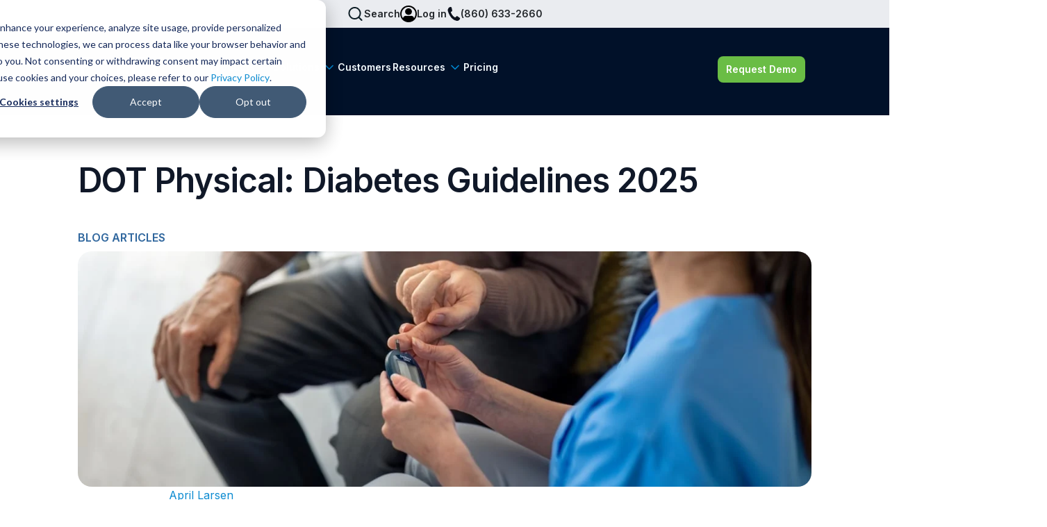

--- FILE ---
content_type: text/html; charset=UTF-8
request_url: https://www.foley.io/articles/dot-physical-diabetes
body_size: 28417
content:
<!doctype html><html lang="en"><head>
    <meta charset="utf-8">
    <title>DOT Physical: Diabetes Guidelines 2025</title>
    <link rel="shortcut icon" href="https://www.foley.io/hubfs/o.webp">
    <meta name="description" content="Learn the latest DOT physical diabetes guidelines for 2025, including FMCSA rules for insulin-treated drivers, required forms, and compliance tips. Discover how Foley helps fleets and drivers manage medical certifications with ease.">
    
    
    
    
    
    <meta name="viewport" content="width=device-width, initial-scale=1">

    <script src="/hs/hsstatic/jquery-libs/static-1.4/jquery/jquery-1.11.2.js"></script>
<script>hsjQuery = window['jQuery'];</script>
    <meta property="og:description" content="Learn the latest DOT physical diabetes guidelines for 2025, including FMCSA rules for insulin-treated drivers, required forms, and compliance tips. Discover how Foley helps fleets and drivers manage medical certifications with ease.">
    <meta property="og:title" content="DOT Physical: Diabetes Guidelines 2025">
    <meta name="twitter:description" content="Learn the latest DOT physical diabetes guidelines for 2025, including FMCSA rules for insulin-treated drivers, required forms, and compliance tips. Discover how Foley helps fleets and drivers manage medical certifications with ease.">
    <meta name="twitter:title" content="DOT Physical: Diabetes Guidelines 2025">

    

    
    <style>
a.cta_button{-moz-box-sizing:content-box !important;-webkit-box-sizing:content-box !important;box-sizing:content-box !important;vertical-align:middle}.hs-breadcrumb-menu{list-style-type:none;margin:0px 0px 0px 0px;padding:0px 0px 0px 0px}.hs-breadcrumb-menu-item{float:left;padding:10px 0px 10px 10px}.hs-breadcrumb-menu-divider:before{content:'›';padding-left:10px}.hs-featured-image-link{border:0}.hs-featured-image{float:right;margin:0 0 20px 20px;max-width:50%}@media (max-width: 568px){.hs-featured-image{float:none;margin:0;width:100%;max-width:100%}}.hs-screen-reader-text{clip:rect(1px, 1px, 1px, 1px);height:1px;overflow:hidden;position:absolute !important;width:1px}
</style>

<link rel="stylesheet" href="https://www.foley.io/hubfs/hub_generated/template_assets/1/153358771271/1768251525072/template_main.min.css">
<link rel="stylesheet" href="https://www.foley.io/hubfs/hub_generated/template_assets/1/153358082384/1768251522126/template_theme-overrides.min.css">
<link rel="stylesheet" href="https://www.foley.io/hubfs/hub_generated/module_assets/1/153348659290/1750716267942/module_header.min.css">

                <style>
                  #hs_cos_wrapper_header .menu .menu__submenu {}

@media (min-width:767px) {
  #hs_cos_wrapper_header .menu__submenu--level-2>.menu__item:first-child:before {}
}

#hs_cos_wrapper_header .menu__submenu .menu__link,
#hs_cos_wrapper_header .menu__submenu .menu__link:hover,
#hs_cos_wrapper_header .menu__submenu .menu__link:focus {}

#hs_cos_wrapper_header .menu__submenu .menu__child-toggle-icon,
#hs_cos_wrapper_header .menu__submenu .menu__child-toggle-icon:hover,
#hs_cos_wrapper_header .menu__submenu .menu__child-toggle-icon:focus {}

#hs_cos_wrapper_header .header_button_icon_up {
  background:url(https://www.foley.io/hubfs/raw_assets/public/foley-hubspot-theme/images/icons/chevron-down-blue.svg);
  width:20px;
  height:20px;
  margin-left:4px;
  transform:rotate(180deg);
  z-index:3;
  position:relative;
}

#hs_cos_wrapper_header .menu--mobile .header_button_icon_down {
  background:url(https://www.foley.io/hubfs/raw_assets/public/foley-hubspot-theme/images/icons/chevron-down.svg);
  width:20px;
  height:20px;
  margin-left:9px;
  z-index:3;
  position:relative;
  margin-top:4px;
}

#hs_cos_wrapper_header .header_button_icon_down {
  background:url(https://www.foley.io/hubfs/raw_assets/public/foley-hubspot-theme/images/icons/chevron-down-blue.svg);
  width:20px;
  height:20px;
  margin-left:4px;
  z-index:3;
  position:relative;
}

#hs_cos_wrapper_header .header_mobile_icon_up { transform:rotate(180deg); }

                </style>
              

            <style>
                #hs_cos_wrapper_header .header_button_icon_search {
  background:url(https://www.foley.io/hubfs/raw_assets/public/foley-hubspot-theme/images/icons/search-md-light.svg);
  width:24px;
  height:24px;
  cursor:pointer;
}

#hs_cos_wrapper_header .header_button_icon_search.header_button_icon_search_white {
  background:url(https://www.foley.io/hubfs/raw_assets/public/foley-hubspot-theme/images/icons/search-md-light.svg);
  width:24px;
  height:24px;
  cursor:pointer;
}

#hs_cos_wrapper_header .header_button_icon_search-close { display:none; }

            </style>
            
<link rel="stylesheet" href="https://www.foley.io/hubfs/hub_generated/module_assets/1/153348659297/1752076982132/module_search-custom.min.css">

<style>
  #hs_cos_wrapper_search-custom .hs-search-field__bar>form { border-radius:px; }

#hs_cos_wrapper_search-custom .hs-search-field__bar>form>label {}

#hs_cos_wrapper_search-custom .hs-search-field__bar>form>.hs-search-field__input { border-radius:px; }

#hs_cos_wrapper_search-custom .hs-search-field__button { border-radius:px; }

#hs_cos_wrapper_search-custom .hs-search-field__button:hover,
#hs_cos_wrapper_search-custom .hs-search-field__button:focus {}

#hs_cos_wrapper_search-custom .hs-search-field__button:active {}

#hs_cos_wrapper_search-custom .hs-search-field--open .hs-search-field__suggestions { border-radius:px; }

#hs_cos_wrapper_search-custom .hs-search-field--open .hs-search-field__suggestions a {}

#hs_cos_wrapper_search-custom .hs-search-field--open .hs-search-field__suggestions a:hover {}

</style>

<link rel="stylesheet" href="https://www.foley.io/hubfs/hub_generated/module_assets/1/153357235234/1758001660519/module_GlobalNavOptions.min.css">

    <style>
      #hs_cos_wrapper_GlobalNavOptions .submenu__resources--icon {
  background:url(https://www.foley.io/hubfs/raw_assets/public/foley-hubspot-theme/images/icons/arrow-right.svg);
  width:20px;
  height:20px;
  margin-left:8px;
}

</style>

<link rel="stylesheet" href="https://www.foley.io/hubfs/hub_generated/module_assets/1/153348487799/1741950937192/module_tile.min.css">

    <style>
      #hs_cos_wrapper_GlobalNavOptions_2 .submenu__resources--icon {
  background:url(https://www.foley.io/hubfs/raw_assets/public/foley-hubspot-theme/images/icons/arrow-right.svg);
  width:20px;
  height:20px;
  margin-left:8px;
}

</style>


    <style>
      #hs_cos_wrapper_GlobalNavOptions_4 .submenu__resources--icon {
  background:url(https://www.foley.io/hubfs/raw_assets/public/foley-hubspot-theme/images/icons/arrow-right.svg);
  width:20px;
  height:20px;
  margin-left:8px;
}

</style>

<link rel="stylesheet" href="https://www.foley.io/hubfs/hub_generated/module_assets/1/153357235241/1750696220082/module_global-nav-content.min.css">
<link rel="stylesheet" href="https://www.foley.io/hubfs/hub_generated/template_assets/1/153358082370/1768251523622/template_bootstrap.min.css">
<link rel="stylesheet" href="https://www.foley.io/hubfs/hub_generated/module_assets/1/153356044157/1754497077145/module_forms.min.css">

    <style>
      
  </style>

<link rel="stylesheet" href="https://www.foley.io/hubfs/hub_generated/template_assets/1/153356044439/1768251521012/template__variables.min.css">
<link rel="stylesheet" href="https://www.foley.io/hubfs/hub_generated/module_assets/1/153348487774/1744657377749/module_footer.min.css">
<link rel="preload" as="style" href="https://48752163.fs1.hubspotusercontent-na1.net/hubfs/48752163/raw_assets/media-default-modules/master/650/js_client_assets/assets/TrackPlayAnalytics-Cm48oVxd.css">

<link rel="preload" as="style" href="https://48752163.fs1.hubspotusercontent-na1.net/hubfs/48752163/raw_assets/media-default-modules/master/650/js_client_assets/assets/Tooltip-DkS5dgLo.css">

<style>
  @font-face {
    font-family: "Lato";
    font-weight: 400;
    font-style: normal;
    font-display: swap;
    src: url("/_hcms/googlefonts/Lato/regular.woff2") format("woff2"), url("/_hcms/googlefonts/Lato/regular.woff") format("woff");
  }
  @font-face {
    font-family: "Lato";
    font-weight: 700;
    font-style: normal;
    font-display: swap;
    src: url("/_hcms/googlefonts/Lato/700.woff2") format("woff2"), url("/_hcms/googlefonts/Lato/700.woff") format("woff");
  }
  @font-face {
    font-family: "Merriweather";
    font-weight: 400;
    font-style: normal;
    font-display: swap;
    src: url("/_hcms/googlefonts/Merriweather/regular.woff2") format("woff2"), url("/_hcms/googlefonts/Merriweather/regular.woff") format("woff");
  }
  @font-face {
    font-family: "Merriweather";
    font-weight: 700;
    font-style: normal;
    font-display: swap;
    src: url("/_hcms/googlefonts/Merriweather/700.woff2") format("woff2"), url("/_hcms/googlefonts/Merriweather/700.woff") format("woff");
  }
  @font-face {
    font-family: "Merriweather";
    font-weight: 700;
    font-style: normal;
    font-display: swap;
    src: url("/_hcms/googlefonts/Merriweather/700.woff2") format("woff2"), url("/_hcms/googlefonts/Merriweather/700.woff") format("woff");
  }
</style>

    <script type="application/ld+json">
{
  "mainEntityOfPage" : {
    "@type" : "WebPage",
    "@id" : "https://www.foley.io/articles/dot-physical-diabetes"
  },
  "author" : {
    "name" : "April Larsen",
    "url" : "https://www.foley.io/articles/author/april-larsen",
    "@type" : "Person"
  },
  "headline" : "DOT Physical: Diabetes Guidelines 2025",
  "datePublished" : "2025-10-06T18:12:33.000Z",
  "dateModified" : "2025-10-06T18:12:33.167Z",
  "publisher" : {
    "name" : "Foley",
    "logo" : {
      "url" : "https://www.foley.io/hubfs/Foley-Logo-FNL-RGB-Color-White-Sm.png",
      "@type" : "ImageObject"
    },
    "@type" : "Organization"
  },
  "@context" : "https://schema.org",
  "@type" : "BlogPosting",
  "image" : [ "https://www.foley.io/hubfs/Imported_Blog_Media/DOT%20physical%20diabetes-1.jpg" ]
}
</script>


<script data-search_input-config="config_search-custom" type="application/json">
{
  "autosuggest_results_message": "Results for \u201C[[search_term]]\u201D",
  "autosuggest_no_results_message": "There are no autosuggest results for \u201C[[search_term]]\u201D",
  "sr_empty_search_field_message": "There are no suggestions because the search field is empty.",
  "sr_autosuggest_results_message": "There are currently [[number_of_results]] auto-suggested results for [[search_term]]. Navigate to the results list by pressing the down arrow key, or press return to search for all results.",
  "sr_search_field_aria_label": "This is a search field with an auto-suggest feature attached.",
  "sr_search_button_aria_label": "Search"
}
</script>


    
<!--  Added by GoogleAnalytics integration -->
<script>
var _hsp = window._hsp = window._hsp || [];
_hsp.push(['addPrivacyConsentListener', function(consent) { if (consent.allowed || (consent.categories && consent.categories.analytics)) {
  (function(i,s,o,g,r,a,m){i['GoogleAnalyticsObject']=r;i[r]=i[r]||function(){
  (i[r].q=i[r].q||[]).push(arguments)},i[r].l=1*new Date();a=s.createElement(o),
  m=s.getElementsByTagName(o)[0];a.async=1;a.src=g;m.parentNode.insertBefore(a,m)
})(window,document,'script','//www.google-analytics.com/analytics.js','ga');
  ga('create','UA-4635432-1','auto');
  ga('send','pageview');
}}]);
</script>

<!-- /Added by GoogleAnalytics integration -->

<!--  Added by GoogleAnalytics4 integration -->
<script>
var _hsp = window._hsp = window._hsp || [];
window.dataLayer = window.dataLayer || [];
function gtag(){dataLayer.push(arguments);}

var useGoogleConsentModeV2 = true;
var waitForUpdateMillis = 1000;


if (!window._hsGoogleConsentRunOnce) {
  window._hsGoogleConsentRunOnce = true;

  gtag('consent', 'default', {
    'ad_storage': 'denied',
    'analytics_storage': 'denied',
    'ad_user_data': 'denied',
    'ad_personalization': 'denied',
    'wait_for_update': waitForUpdateMillis
  });

  if (useGoogleConsentModeV2) {
    _hsp.push(['useGoogleConsentModeV2'])
  } else {
    _hsp.push(['addPrivacyConsentListener', function(consent){
      var hasAnalyticsConsent = consent && (consent.allowed || (consent.categories && consent.categories.analytics));
      var hasAdsConsent = consent && (consent.allowed || (consent.categories && consent.categories.advertisement));

      gtag('consent', 'update', {
        'ad_storage': hasAdsConsent ? 'granted' : 'denied',
        'analytics_storage': hasAnalyticsConsent ? 'granted' : 'denied',
        'ad_user_data': hasAdsConsent ? 'granted' : 'denied',
        'ad_personalization': hasAdsConsent ? 'granted' : 'denied'
      });
    }]);
  }
}

gtag('js', new Date());
gtag('set', 'developer_id.dZTQ1Zm', true);
gtag('config', 'G-QPTMET72K3');
</script>
<script async src="https://www.googletagmanager.com/gtag/js?id=G-QPTMET72K3"></script>

<!-- /Added by GoogleAnalytics4 integration -->


<!-- Google Tag Manager -->
<script>(function(w,d,s,l,i){w[l]=w[l]||[];w[l].push({'gtm.start':
new Date().getTime(),event:'gtm.js'});var f=d.getElementsByTagName(s)[0],
j=d.createElement(s),dl=l!='dataLayer'?'&l='+l:'';j.async=true;j.src=
'https://www.googletagmanager.com/gtm.js?id='+i+dl;f.parentNode.insertBefore(j,f);
})(window,document,'script','dataLayer','GTM-WG2Z7B');</script>
<!-- End Google Tag Manager -->

<!-- Start of Async Drift Code 
<script>
"use strict";

!function() {
  var t = window.driftt = window.drift = window.driftt || [];
  if (!t.init) {
    if (t.invoked) return void (window.console && console.error && console.error("Drift snippet included twice."));
    t.invoked = !0, t.methods = [ "identify", "config", "track", "reset", "debug", "show", "ping", "page", "hide", "off", "on" ], 
    t.factory = function(e) {
      return function() {
        var n = Array.prototype.slice.call(arguments);
        return n.unshift(e), t.push(n), t;
      };
    }, t.methods.forEach(function(e) {
      t[e] = t.factory(e);
    }), t.load = function(t) {
      var e = 3e5, n = Math.ceil(new Date() / e) * e, o = document.createElement("script");
      o.type = "text/javascript", o.async = !0, o.crossorigin = "anonymous", o.src = "https://js.driftt.com/include/" + n + "/" + t + ".js";
      var i = document.getElementsByTagName("script")[0];
      i.parentNode.insertBefore(o, i);
    };
  }
}();
drift.SNIPPET_VERSION = '0.3.1';
drift.load('knnkbnyzanwh');
</script>
-->
<!-- End of Async Drift Code -->

<!-- Hotjar Tracking Code for my site -->
<script>
    (function(h,o,t,j,a,r){
        h.hj=h.hj||function(){(h.hj.q=h.hj.q||[]).push(arguments)};
        h._hjSettings={hjid:3389704,hjsv:6};
        a=o.getElementsByTagName('head')[0];
        r=o.createElement('script');r.async=1;
        r.src=t+h._hjSettings.hjid+j+h._hjSettings.hjsv;
        a.appendChild(r);
    })(window,document,'https://static.hotjar.com/c/hotjar-','.js?sv=');
</script>

<style>
  #mobileshow { 
display:none; 
}
@media screen and (max-width: 500px) {
#mobileshow { 
display:block; }
}
</style>


<!-- Start VWO Async SmartCode -->
<link rel="preconnect" href="https://dev.visualwebsiteoptimizer.com">
<script type="text/javascript" id="vwoCode">
window._vwo_code || (function() {
var account_id=887218,
version=2.1,
settings_tolerance=2000,
hide_element='body',
hide_element_style = 'opacity:0 !important;filter:alpha(opacity=0) !important;background:none !important',
/* DO NOT EDIT BELOW THIS LINE */
f=false,w=window,d=document,v=d.querySelector('#vwoCode'),cK='_vwo_'+account_id+'_settings',cc={};try{var c=JSON.parse(localStorage.getItem('_vwo_'+account_id+'_config'));cc=c&&typeof c==='object'?c:{}}catch(e){}var stT=cc.stT==='session'?w.sessionStorage:w.localStorage;code={use_existing_jquery:function(){return typeof use_existing_jquery!=='undefined'?use_existing_jquery:undefined},library_tolerance:function(){return typeof library_tolerance!=='undefined'?library_tolerance:undefined},settings_tolerance:function(){return cc.sT||settings_tolerance},hide_element_style:function(){return'{'+(cc.hES||hide_element_style)+'}'},hide_element:function(){if(performance.getEntriesByName('first-contentful-paint')[0]){return''}return typeof cc.hE==='string'?cc.hE:hide_element},getVersion:function(){return version},finish:function(e){if(!f){f=true;var t=d.getElementById('_vis_opt_path_hides');if(t)t.parentNode.removeChild(t);if(e)(new Image).src='https://dev.visualwebsiteoptimizer.com/ee.gif?a='+account_id+e}},finished:function(){return f},addScript:function(e){var t=d.createElement('script');t.type='text/javascript';if(e.src){t.src=e.src}else{t.text=e.text}d.getElementsByTagName('head')[0].appendChild(t)},load:function(e,t){var i=this.getSettings(),n=d.createElement('script'),r=this;t=t||{};if(i){n.textContent=i;d.getElementsByTagName('head')[0].appendChild(n);if(!w.VWO||VWO.caE){stT.removeItem(cK);r.load(e)}}else{var o=new XMLHttpRequest;o.open('GET',e,true);o.withCredentials=!t.dSC;o.responseType=t.responseType||'text';o.onload=function(){if(t.onloadCb){return t.onloadCb(o,e)}if(o.status===200){_vwo_code.addScript({text:o.responseText})}else{_vwo_code.finish('&e=loading_failure:'+e)}};o.onerror=function(){if(t.onerrorCb){return t.onerrorCb(e)}_vwo_code.finish('&e=loading_failure:'+e)};o.send()}},getSettings:function(){try{var e=stT.getItem(cK);if(!e){return}e=JSON.parse(e);if(Date.now()>e.e){stT.removeItem(cK);return}return e.s}catch(e){return}},init:function(){if(d.URL.indexOf('__vwo_disable__')>-1)return;var e=this.settings_tolerance();w._vwo_settings_timer=setTimeout(function(){_vwo_code.finish();stT.removeItem(cK)},e);var t;if(this.hide_element()!=='body'){t=d.createElement('style');var i=this.hide_element(),n=i?i+this.hide_element_style():'',r=d.getElementsByTagName('head')[0];t.setAttribute('id','_vis_opt_path_hides');v&&t.setAttribute('nonce',v.nonce);t.setAttribute('type','text/css');if(t.styleSheet)t.styleSheet.cssText=n;else t.appendChild(d.createTextNode(n));r.appendChild(t)}else{t=d.getElementsByTagName('head')[0];var n=d.createElement('div');n.style.cssText='z-index: 2147483647 !important;position: fixed !important;left: 0 !important;top: 0 !important;width: 100% !important;height: 100% !important;background: white !important;';n.setAttribute('id','_vis_opt_path_hides');n.classList.add('_vis_hide_layer');t.parentNode.insertBefore(n,t.nextSibling)}var o='https://dev.visualwebsiteoptimizer.com/j.php?a='+account_id+'&u='+encodeURIComponent(d.URL)+'&vn='+version;if(w.location.search.indexOf('_vwo_xhr')!==-1){this.addScript({src:o})}else{this.load(o+'&x=true')}}};w._vwo_code=code;code.init();})();
</script>
<!-- End VWO Async SmartCode --> 
<!-- Update Number to clear cache: 1 -->

<link rel="amphtml" href="https://www.foley.io/articles/dot-physical-diabetes?hs_amp=true">

<meta property="og:image" content="https://www.foley.io/hubfs/Imported_Blog_Media/DOT%20physical%20diabetes-1.jpg">
<meta property="og:image:width" content="1200">
<meta property="og:image:height" content="385">

<meta name="twitter:image" content="https://www.foley.io/hubfs/Imported_Blog_Media/DOT%20physical%20diabetes-1.jpg">


<meta property="og:url" content="https://www.foley.io/articles/dot-physical-diabetes">
<meta name="twitter:card" content="summary_large_image">

<link rel="canonical" href="https://www.foley.io/articles/dot-physical-diabetes">
<style>
  .hs-audio-player {
  --primary: #01142d !important;
  --secondary: #ffffff !important;
  width: 100% !important;
  margin-bottom: 50px !important;
  }
  
  ._hs-audio-player_1smkl_1 {
  z-index: 1 !important;
  }
</style>


<meta property="og:type" content="article">
<link rel="alternate" type="application/rss+xml" href="https://www.foley.io/articles/rss.xml">
<meta name="twitter:domain" content="www.foley.io">
<script src="//platform.linkedin.com/in.js" type="text/javascript">
    lang: en_US
</script>

<meta http-equiv="content-language" content="en">






  <meta name="generator" content="HubSpot"></head>
  <body>
    <div class="body-wrapper   hs-content-id-154741071026 hs-blog-post hs-blog-id-153334194769">
      
  <link type="text/css" rel="stylesheet" href="https://www.foley.io/hubfs/hub_generated/template_assets/1/153358771272/1768251531796/template__blog.min.css">
  <div data-global-resource-path="foley-hubspot-theme/templates/partials/header.html"><div class="main-header-content-event">
  
  
  
  <div id="hs_cos_wrapper_header" class="hs_cos_wrapper hs_cos_wrapper_widget hs_cos_wrapper_type_module" style="" data-hs-cos-general-type="widget" data-hs-cos-type="module"><!-- module html  -->
<!--
  templateType: global_partial
  label: Website header..
-->
<div class="header-eyebrow black" style="background-color: #EAECF0;">
  <div class="eyebrow-container">
    <div class="header_button_icon_search">
      <img src="https://44344027.fs1.hubspotusercontent-na1.net/hubfs/44344027/Icons/Nav%20Mega%20Menu%20Icons/icon-search.png">
      <span>Search</span>
    </div>
    <div class="header_container_login">
      <a class="header_link_menu" href="https://login.foleyservices.com/login/" target="_self">
        <img src="https://44344027.fs1.hubspotusercontent-na1.net/hubfs/44344027/Icons/Nav%20Mega%20Menu%20Icons/icon-login.png">
        <span>Log in</span>
      </a>
    </div>
    <div class="header_container_phone">
        <img src="https://44344027.fs1.hubspotusercontent-na1.net/hubfs/44344027/Icons/Nav%20Mega%20Menu%20Icons/icon-call.png">
        <span>(860) 633-2660</span>
    </div>
  </div>
</div>      
<header class="header header__dark-blue header__dark-blue_sticky header__dark-blue_mobile">
  <div class="header-container-main">
    
  
    <a href="#main-content" class="header__skip">Skip to content</a>
  
    
  
  
    
  
    <div class="header__container content-wrapper">
  
      
      <div class="header__logo header__logo__desktop header__logo--main">
        
        
            
          

          
          
          
            <span id="hs_cos_wrapper_header_hs_logo_widget" class="hs_cos_wrapper hs_cos_wrapper_widget hs_cos_wrapper_type_logo" style="" data-hs-cos-general-type="widget" data-hs-cos-type="logo"><a href="https://www.foley.io/" id="hs-link-header_hs_logo_widget" style="border-width:0px;border:0px;"><img src="https://www.foley.io/hs-fs/hubfs/raw_assets/public/foley-hubspot-theme/images/LOGO-dark.png?width=126&amp;height=30&amp;name=LOGO-dark.png" class="hs-image-widget " height="30" style="height: auto;width:126px;border-width:0px;border:0px;" width="126" alt="vast.png" title="vast.png" srcset="https://www.foley.io/hs-fs/hubfs/raw_assets/public/foley-hubspot-theme/images/LOGO-dark.png?width=63&amp;height=15&amp;name=LOGO-dark.png 63w, https://www.foley.io/hs-fs/hubfs/raw_assets/public/foley-hubspot-theme/images/LOGO-dark.png?width=126&amp;height=30&amp;name=LOGO-dark.png 126w, https://www.foley.io/hs-fs/hubfs/raw_assets/public/foley-hubspot-theme/images/LOGO-dark.png?width=189&amp;height=45&amp;name=LOGO-dark.png 189w, https://www.foley.io/hs-fs/hubfs/raw_assets/public/foley-hubspot-theme/images/LOGO-dark.png?width=252&amp;height=60&amp;name=LOGO-dark.png 252w, https://www.foley.io/hs-fs/hubfs/raw_assets/public/foley-hubspot-theme/images/LOGO-dark.png?width=315&amp;height=75&amp;name=LOGO-dark.png 315w, https://www.foley.io/hs-fs/hubfs/raw_assets/public/foley-hubspot-theme/images/LOGO-dark.png?width=378&amp;height=90&amp;name=LOGO-dark.png 378w" sizes="(max-width: 126px) 100vw, 126px"></a></span>
                  
      </div>
      <div class="header__logo header__logo__mobile header__logo--main">
        
        
            
          

          
          
          
            <span id="hs_cos_wrapper_header_hs_logo_widget" class="hs_cos_wrapper hs_cos_wrapper_widget hs_cos_wrapper_type_logo" style="" data-hs-cos-general-type="widget" data-hs-cos-type="logo"><a href="https://www.foley.io/" id="hs-link-header_hs_logo_widget" style="border-width:0px;border:0px;"><img src="https://www.foley.io/hs-fs/hubfs/raw_assets/public/foley-hubspot-theme/images/LOGO-dark.png?width=126&amp;height=30&amp;name=LOGO-dark.png" class="hs-image-widget " height="30" style="height: auto;width:126px;border-width:0px;border:0px;" width="126" alt="vast.png" title="vast.png" srcset="https://www.foley.io/hs-fs/hubfs/raw_assets/public/foley-hubspot-theme/images/LOGO-dark.png?width=63&amp;height=15&amp;name=LOGO-dark.png 63w, https://www.foley.io/hs-fs/hubfs/raw_assets/public/foley-hubspot-theme/images/LOGO-dark.png?width=126&amp;height=30&amp;name=LOGO-dark.png 126w, https://www.foley.io/hs-fs/hubfs/raw_assets/public/foley-hubspot-theme/images/LOGO-dark.png?width=189&amp;height=45&amp;name=LOGO-dark.png 189w, https://www.foley.io/hs-fs/hubfs/raw_assets/public/foley-hubspot-theme/images/LOGO-dark.png?width=252&amp;height=60&amp;name=LOGO-dark.png 252w, https://www.foley.io/hs-fs/hubfs/raw_assets/public/foley-hubspot-theme/images/LOGO-dark.png?width=315&amp;height=75&amp;name=LOGO-dark.png 315w, https://www.foley.io/hs-fs/hubfs/raw_assets/public/foley-hubspot-theme/images/LOGO-dark.png?width=378&amp;height=90&amp;name=LOGO-dark.png 378w" sizes="(max-width: 126px) 100vw, 126px"></a></span>
                  
      </div>
      <div class="header__logo header__logo__desktop header__logo--main header__logo_sticky">
        
        
            
          

          
          
          
            <span id="hs_cos_wrapper_header_hs_logo_widget" class="hs_cos_wrapper hs_cos_wrapper_widget hs_cos_wrapper_type_logo" style="" data-hs-cos-general-type="widget" data-hs-cos-type="logo"><a href="https://www.foley.io/" id="hs-link-header_hs_logo_widget" style="border-width:0px;border:0px;"><img src="https://www.foley.io/hs-fs/hubfs/raw_assets/public/foley-hubspot-theme/images/LOGO-dark.png?width=126&amp;height=30&amp;name=LOGO-dark.png" class="hs-image-widget " height="30" style="height: auto;width:126px;border-width:0px;border:0px;" width="126" alt="vast.png" title="vast.png" srcset="https://www.foley.io/hs-fs/hubfs/raw_assets/public/foley-hubspot-theme/images/LOGO-dark.png?width=63&amp;height=15&amp;name=LOGO-dark.png 63w, https://www.foley.io/hs-fs/hubfs/raw_assets/public/foley-hubspot-theme/images/LOGO-dark.png?width=126&amp;height=30&amp;name=LOGO-dark.png 126w, https://www.foley.io/hs-fs/hubfs/raw_assets/public/foley-hubspot-theme/images/LOGO-dark.png?width=189&amp;height=45&amp;name=LOGO-dark.png 189w, https://www.foley.io/hs-fs/hubfs/raw_assets/public/foley-hubspot-theme/images/LOGO-dark.png?width=252&amp;height=60&amp;name=LOGO-dark.png 252w, https://www.foley.io/hs-fs/hubfs/raw_assets/public/foley-hubspot-theme/images/LOGO-dark.png?width=315&amp;height=75&amp;name=LOGO-dark.png 315w, https://www.foley.io/hs-fs/hubfs/raw_assets/public/foley-hubspot-theme/images/LOGO-dark.png?width=378&amp;height=90&amp;name=LOGO-dark.png 378w" sizes="(max-width: 126px) 100vw, 126px"></a></span>
                  
      </div>
      
  
      <div class="header__column">
  
        
  
        <div class="header__row-1">
          
          
          <div class="header--toggle header__navigation--toggle"></div>
          <div class="header__close--toggle"></div>
          <div class="header__navigation header--element">
            
            
              
              
              
              
              
              
              
              <nav class="menu menu--desktop" aria-label="Main menu">
                <ul class="menu__wrapper no-list">
                  
              
                
              
                
                
                  
                  
                  <li class="menu__item menu__item--depth-1 header_menu_2 menu__item--has-submenu hs-skip-lang-url-rewrite" data-menu="2">
                    
                      
                        <a class="menu__link menu__link--toggle header_title_place" aria-haspopup="true" aria-expanded="false">Products</a>
                      
                    
                    
                      
                        <button class="menu__child-toggle no-button" aria-expanded="false">
                          <span class="show-for-sr">Show submenu for Products</span>
                          <span class="header_icon_up header_button_icon_down"></span>
                        </button>
                          
                        
                    
                  </li>
              
                
                
                  
                  
                  <li class="menu__item menu__item--depth-1 header_menu_3 menu__item--has-submenu hs-skip-lang-url-rewrite" data-menu="3">
                    
                      
                        <a class="menu__link menu__link--toggle header_title_place" aria-haspopup="true" aria-expanded="false">Solutions</a>
                      
                    
                    
                      
                        <button class="menu__child-toggle no-button" aria-expanded="false">
                          <span class="show-for-sr">Show submenu for Solutions</span>
                          <span class="header_icon_up header_button_icon_down"></span>
                        </button>
                          
                        
                    
                  </li>
              
                
                
                  
                  
                  <li class="menu__item menu__item--depth-1 header_menu_4  hs-skip-lang-url-rewrite" data-menu="4">
                    
                      <a class="menu__link header_title_place   " href="https://www.foleyservices.com/customers">Customers</a>
                    
                    
                  </li>
              
                
                
                  
                  
                  <li class="menu__item menu__item--depth-1 header_menu_5 menu__item--has-submenu hs-skip-lang-url-rewrite" data-menu="5">
                    
                      
                        <a class="menu__link menu__link--toggle header_title_place" aria-haspopup="true" aria-expanded="false">Resources</a>
                      
                    
                    
                      
                        <button class="menu__child-toggle no-button" aria-expanded="false">
                          <span class="show-for-sr">Show submenu for Resources</span>
                          <span class="header_icon_up header_button_icon_down"></span>
                        </button>
                          
                        
                    
                  </li>
              
                
                
                  
                  
                  <li class="menu__item menu__item--depth-1 header_menu_6  hs-skip-lang-url-rewrite" data-menu="6">
                    
                      <a class="menu__link header_title_place   " href="https://www.foley.io/pricing">Pricing</a>
                    
                    
                  </li>
              
                
                
              
              
                </ul>
              </nav>
              
              
              <nav class="menu menu--mobile" aria-label="Main menu">
                <ul class="menu__wrapper no-list">
                  
              
                
              
                
                
                  
                  
                  <li class="menu__item menu__item--depth-1 header_menu_2 menu__item--has-submenu hs-skip-lang-url-rewrite" data-menu="2">
                    
                      
                        <a class="menu__link menu__link--toggle header_title_place" aria-haspopup="true" aria-expanded="false">Products</a>
                      
                    
                    
                      
                        <button class="menu__child-toggle no-button" aria-expanded="false">
                          <span class="show-for-sr">Show submenu for Products</span>
                          <span class="header_icon_up header_button_icon_down"></span>
                        </button>
                          
                            <div class="submenu__mobile header__submenu--2"></div>
                          
                        
                    
                  </li>
              
                
                
                  
                  
                  <li class="menu__item menu__item--depth-1 header_menu_3 menu__item--has-submenu hs-skip-lang-url-rewrite" data-menu="3">
                    
                      
                        <a class="menu__link menu__link--toggle header_title_place" aria-haspopup="true" aria-expanded="false">Solutions</a>
                      
                    
                    
                      
                        <button class="menu__child-toggle no-button" aria-expanded="false">
                          <span class="show-for-sr">Show submenu for Solutions</span>
                          <span class="header_icon_up header_button_icon_down"></span>
                        </button>
                          
                            <div class="submenu__mobile header__submenu--3"></div>
                          
                        
                    
                  </li>
              
                
                
                  
                  
                  <li class="menu__item menu__item--depth-1 header_menu_4  hs-skip-lang-url-rewrite" data-menu="4">
                    
                      <a class="menu__link header_title_place   " href="https://www.foleyservices.com/customers">Customers</a>
                    
                    
                  </li>
              
                
                
                  
                  
                  <li class="menu__item menu__item--depth-1 header_menu_5 menu__item--has-submenu hs-skip-lang-url-rewrite" data-menu="5">
                    
                      
                        <a class="menu__link menu__link--toggle header_title_place" aria-haspopup="true" aria-expanded="false">Resources</a>
                      
                    
                    
                      
                        <button class="menu__child-toggle no-button" aria-expanded="false">
                          <span class="show-for-sr">Show submenu for Resources</span>
                          <span class="header_icon_up header_button_icon_down"></span>
                        </button>
                          
                            <div class="submenu__mobile header__submenu--5"></div>
                          
                        
                    
                  </li>
              
                
                
                  
                  
                  <li class="menu__item menu__item--depth-1 header_menu_6  hs-skip-lang-url-rewrite" data-menu="6">
                    
                      <a class="menu__link header_title_place   " href="https://www.foley.io/pricing">Pricing</a>
                    
                    
                  </li>
              
                
                
              
              
                   <li class="menu__item menu__item--depth-1 header_menu_phone  hs-skip-lang-url-rewrite">
                      <a href="tel:8606332660" class="menu__link header_title_place  menu__link--active-branch menu__link--active-link">(860) 633-2660</a>
                  </li>
                  <div class="menu__more--info">
                    <div class="menu__more--search"></div>
                    <div class="menu__more--content">
                      <div class="tile">
                      <img class="tile__image" src="https://www.foley.io/hubfs/nav-feature-dash_mobile.jpg" alt>
                      <h3 class="tile__title">Reach Your Business Goals with Dash</h3>
                      <p class="tile__description">Foley's customizable platform for your unique initiatives.</p>
                      <a class="tile__link" target="_blank" href="https://www.foleyservices.com/initiaves/">
                        Learn More
                        </a>
                      </div>
                    </div>
                  </div>
                </ul>
              </nav>              
        </div>
          <div class="header__search header--element">
          
            <div class="header_container_SearchLogin">
<!--                 <div class="header_button_icon_search"></div>
                <div class="header_button_icon_search header_button_icon_search_white"></div> -->
                <div class="header_container_button">
                    <a href="https://www.foley.io/demo" class="header_link_menu" target="_self">
                        <button class="header_button_demo">
                            <span class="header_button_text">Request Demo</span>
                        </button>
                    </a>   
<!--                     <div class="header_container_phone">
                      <span class="header_title_place">(860) 633-2660</span> 
                    </div> -->
                </div>
            </div>
          </div>
        </div>
      </div>
    </div>
  </div>
</header></div>
  
  <div class="header__search-box-custom">
  <div id="hs_cos_wrapper_search-custom" class="hs_cos_wrapper hs_cos_wrapper_widget hs_cos_wrapper_type_module" style="" data-hs-cos-general-type="widget" data-hs-cos-type="module">




















<div class="hs-search-field">
    <div class="hs-search-field__bar hs-search-field__bar--button-inline  ">
      <form data-hs-do-not-collect="true" class="hs-search-field__form search-form-custom" action="https://www.foley.io/search-results">
       
        <button class="hs-search-field__button  search-custom-button desktop-only" aria-label="Search">
            <span class="search-custom-icon-result "></span> 
        </button>
        <label class="hs-search-field__label show-for-sr" for="search-custom-input">This is a search field with an auto-suggest feature attached.</label>

        <input role="combobox" aria-expanded="false" aria-controls="autocomplete-results" aria-label="This is a search field with an auto-suggest feature attached." type="search" class="hs-search-field__input search-custom-input" id="search-custom-input" name="q" autocomplete="off" aria-autocomplete="list" placeholder="Search">

        
          <input type="hidden" name="type" value="SITE_PAGE">
        
        
        
          <input type="hidden" name="type" value="BLOG_POST">
          <input type="hidden" name="type" value="LISTING_PAGE">
        
        
        

        <button class="hs-search-field__button  search-custom-button mobile-only" aria-label="Search">
          <span class="search-custom-icon"></span>
           </button>
        
        <div class="search-custom-button search-custom-close desktop-only" onclick="">
          <span class="search-custom-icon-close"></span>
        </div>
      </form>
      <div class="hs-search-field__suggestions-container search-custom-results ">
        <ul id="autocomplete-results" role="listbox" aria-label="term" class="hs-search-field__suggestions search-custom-results-list">
          
            <li role="option" tabindex="-1" aria-posinset="1" aria-setsize="0" class="results-for show-for-sr">There are no suggestions because the search field is empty.</li>
          
        </ul>
      </div>
    </div>
    <div id="sr-messenger" class="hs-search-sr-message-container show-for-sr" role="status" aria-live="polite" aria-atomic="true">
    </div>
</div>

</div>
  </div>
    
    
      
        
        
              
                
              
            <div class="header__navigatio header_submenu header--menu-2">
              <div class="header__container_main">
                <div class="header_global_container">
                  <div class="header_global_submenu">
                  
                  <div id="hs_cos_wrapper_GlobalNavOptions" class="hs_cos_wrapper hs_cos_wrapper_widget hs_cos_wrapper_type_module" style="" data-hs-cos-general-type="widget" data-hs-cos-type="module"><!-- module html  -->

<div class="global__nav_option--container">
  
    <div class="new-nav-item-wrap">
      
      
      <a class="nav-item-without-sub" href="https://www.foley.io/platform">The Foley Platform</a>
    </div>
  
    
        
            
                
                
            <div class="submenu-container">
              
                <a href="https://www.foley.io/hiring">
                    <p class="submenu-title">Hiring &amp; Onboarding</p>
                </a>
              
              <p class="submenu-subtitle">Get more applicants and streamline the employee onboarding process with Foley.</p>
            </div>
            
        
        
            
                
                
            <div class="submenu-container">
              
                <a href="https://www.foley.io/compliance">
                    <p class="submenu-title">Compliance</p>
                </a>
              
              <p class="submenu-subtitle">Avoid violations, fines, and increased DOT audit risks with our advanced DOT compliance software solutions.</p>
            </div>
            
        
        
            
                
                
            <div class="submenu-container">
              
                <a href="https://www.foley.io/monitoring">
                    <p class="submenu-title">Data Monitoring</p>
                </a>
              
              <p class="submenu-subtitle">Unlock the power of your driver, safety, and compliance data to build a higher standard of risk mitigation.</p>
            </div>
            
        
        
            
                
                
            <div class="submenu-container">
              
                <a href="https://www.foley.io/background-checks">
                    <p class="submenu-title">Background Checks</p>
                </a>
              
              <p class="submenu-subtitle">Foley's background checks promote better hiring practices and give you the peace of mind you deserve.</p>
            </div>
            
        
        
    
</div></div>
                  </div>
                  <div class="header_global_container_submenu" data-navcount="4"></div>
                </div>
                <div class="header_global_container_custom"> 
                  <div class="header_global_custom">  
                    <div id="hs_cos_wrapper_tileOption" class="hs_cos_wrapper hs_cos_wrapper_widget hs_cos_wrapper_type_module" style="" data-hs-cos-general-type="widget" data-hs-cos-type="module"><div class="tile">
  <img class="tile__image" src="https://www.foley.io/hubfs/Quick%20overview%20dash.gif" alt="Quick" overview dash>
  <h3 class="tile__title">One Platform. Total Confidence </h3>
  <p class="tile__description">From hiring to compliance to data insights, the Foley Platform brings everything together so you can focus on running a safer, smarter and audit-prepared business </p>
  <a class="tile__link" target="_blank" href="https://www.foley.io/platform">
    Explore the Foley Platform
  </a>
</div></div>
                  </div>
                </div>
              </div>
            </div>
        
      
        
        
              
                
              
            <div class="header__navigatio header_submenu header--menu-3">
              <div class="header__container_main">
                <div class="header_global_container">
                  <div class="header_global_submenu">
                  
                  <div id="hs_cos_wrapper_GlobalNavOptions_2" class="hs_cos_wrapper hs_cos_wrapper_widget hs_cos_wrapper_type_module" style="" data-hs-cos-general-type="widget" data-hs-cos-type="module"><!-- module html  -->

<div class="global__nav_option--container">
  
    <div class="new-nav-item-wrap">
      
      
      <a class="nav-item-without-sub" href="https://www.foley.io/platform">The Foley Platform</a>
    </div>
  
    
        
            
                
                
            <div class="submenu-container">
              
                <a href="https://www.foley.io/company-size/">
                    <p class="submenu-title">Company Size</p>
                </a>
              
              <p class="submenu-subtitle">No matter the size of your company, Foley has the hiring and compliance solutions to help you thrive.</p>
            </div>
            
        
        
            
                
                
            <div class="submenu-container">
              
                <a href="https://www.foley.io/initiatives">
                    <p class="submenu-title">Initiatives</p>
                </a>
              
              <p class="submenu-subtitle">Your business goals are our purpose. Let's get more efficient, reduce risk, and grow together.</p>
            </div>
            
        
        
            
                
                
            <div class="submenu-container">
              
                <a href="https://www.foley.io/industries">
                    <p class="submenu-title">Industries</p>
                </a>
              
              <p class="submenu-subtitle">Foley's roots are planted in transportation. Over the last 30 years, we've expanded into new horizons.</p>
            </div>
            
        
        
            
                
                
                    <a href="https://www.foley.io/solutions" class="submenu__link">
                        <div class="submenu__resources--container">
                            <button class="no-button submenu__resources--button">Solutions Home</button>
                            <span class="submenu__resources--icon"></span>
                        </div>
                    </a>
            
        
        
    
</div></div>
                  </div>
                  <div class="header_global_container_submenu" data-navcount="4"></div>
                </div>
                <div class="header_global_container_custom"> 
                  <div class="header_global_custom">  
                    <div id="hs_cos_wrapper_tileOption_2" class="hs_cos_wrapper hs_cos_wrapper_widget hs_cos_wrapper_type_module" style="" data-hs-cos-general-type="widget" data-hs-cos-type="module"><div class="tile">
  <img class="tile__image" src="https://www.foley.io/hubfs/Drive%20Forward.png" alt="Drive" Forward>
  <h3 class="tile__title">Built for Every Business Stage </h3>
  <p class="tile__description">Foley's platform meets you where you are and scales as you grow—helping you stay organized, informed, and confident in your hiring and compliance processes</p>
  <a class="tile__link" target="_blank" href="https://www.foley.io/platform">
    Explore the Foley Platform
  </a>
</div></div>
                  </div>
                </div>
              </div>
            </div>
        
      
        
        
      
        
        
              
                
              
            <div class="header__navigatio header_submenu header--menu-5">
              <div class="header__container_main">
                <div class="header_global_container">
                  <div class="header_global_submenu">
                  
                  <div id="hs_cos_wrapper_GlobalNavOptions_4" class="hs_cos_wrapper hs_cos_wrapper_widget hs_cos_wrapper_type_module" style="" data-hs-cos-general-type="widget" data-hs-cos-type="module"><!-- module html  -->

<div class="global__nav_option--container">
  
    
        
            
                
                
            <div class="submenu-container">
              
                <a href="https://www.foley.io/company-size/">
                    <p class="submenu-title">Company</p>
                </a>
              
              <p class="submenu-subtitle">Meet your new hiring, screening, data monitoring, and compliance partner: Foley.</p>
            </div>
            
        
        
            
                
                
            <div class="submenu-container">
              
                <a href="https://www.foley.io/resources/">
                    <p class="submenu-title">Resource Library</p>
                </a>
              
              <p class="submenu-subtitle">Free, expertly crafted resources to help you navigate complex federal regulations and hiring practices, right at your fingertips.</p>
            </div>
            
        
        
            
                
                
            <div class="submenu-container">
              
                <p class="submenu-title">Why Foley</p>
              
              <p class="submenu-subtitle">Choosing a business partner isn't easy. Here's how Foley makes that decision effortless.</p>
            </div>
            
        
        
            
                
                
                    <a href="https://www.foley.io/resources/" class="submenu__link">
                        <div class="submenu__resources--container">
                            <button class="no-button submenu__resources--button">View All Resources</button>
                            <span class="submenu__resources--icon"></span>
                        </div>
                    </a>
            
        
        
    
</div></div>
                  </div>
                  <div class="header_global_container_submenu" data-navcount="4"></div>
                </div>
                <div class="header_global_container_custom"> 
                  <div class="header_global_custom">  
                    <div id="hs_cos_wrapper_tileOption_4" class="hs_cos_wrapper hs_cos_wrapper_widget hs_cos_wrapper_type_module" style="" data-hs-cos-general-type="widget" data-hs-cos-type="module"><div class="tile">
  <img class="tile__image" src="https://www.foley.io/hubfs/nav-feature_resources.jpg" alt="nav-feature_resources">
  <h3 class="tile__title">New Resources Waiting for You &amp; Your Team</h3>
  <p class="tile__description">Expert, always-free resources at your fingertips.</p>
  <a class="tile__link" target="_blank" href="https://www.foley.io/resources/">
    Learn More
  </a>
</div></div>
                  </div>
                </div>
              </div>
            </div>
        
      
        
        
      
  <div class="global__nav--hidden" style="display: none">
  
  
  
    
      
    
    
  
    
      
    
    
  
    
      
    
    
  
    
    
      
        <div class="global__nav__content--option">
        <div id="hs_cos_wrapper_global-nav-content" class="hs_cos_wrapper hs_cos_wrapper_widget hs_cos_wrapper_type_module" style="" data-hs-cos-general-type="widget" data-hs-cos-type="module">

<div class="global-nav-content__content">
  

    <a class="global-nav-content__title" href="https://www.foley.io/hiring">
        <h3 class="global-nav-content__title">HIRING &amp; ONBOARDING</h3>
    </a>
  
  <p class="global-nav-content__description">Get more applicants and streamline the employee onboarding process with Dash by Foley.</p>
  <div class="global-nav-content__link_container">
    
      
      
      <a href="https://www.foley.io/hiring/candidate-management/" class="global-nav-content__link">
        
          
          <img src="https://www.foley.io/hubfs/Imported%20sitepage%20images/ICON_Candidate_Management.svg" alt="ICON_Candidate_Management" loading="lazy">
        
        <span>Candidate Management</span>
      </a>
    
      
      
      <a href="https://www.foley.io/hiring/onboarding/" class="global-nav-content__link">
        
          
          <img src="https://www.foley.io/hubfs/Imported%20sitepage%20images/ICON_Onboarding.svg" alt="ICON_Onboarding" loading="lazy">
        
        <span>Onboarding</span>
      </a>
    
      
      
      <a href="https://www.foley.io/hiring/recruiting/" class="global-nav-content__link">
        
          
          <img src="https://www.foley.io/hubfs/Imported%20sitepage%20images/ICON_Hiring.svg" alt="ICON_Hiring" loading="lazy">
        
        <span>Hiring</span>
      </a>
    
  </div>
</div></div>
        </div>
      
        <div class="global__nav__content--option">
        <div id="hs_cos_wrapper_global-nav-content_2" class="hs_cos_wrapper hs_cos_wrapper_widget hs_cos_wrapper_type_module" style="" data-hs-cos-general-type="widget" data-hs-cos-type="module">

<div class="global-nav-content__content">
  

    <a class="global-nav-content__title" href="https://www.foley.io/compliance">
        <h3 class="global-nav-content__title">COMPLIANCE</h3>
    </a>
  
  <p class="global-nav-content__description">Avoid violations, fines, and increased DOT audit risks with our advanced DOT compliance software solutions.</p>
  <div class="global-nav-content__link_container">
    
      
      
      <a href="https://www.foley.io/compliance/clearinghouse" class="global-nav-content__link">
        
          
          <img src="https://www.foley.io/hubfs/Imported%20sitepage%20images/ICON_Clearinghouse.svg" alt="ICON_Clearinghouse" loading="lazy">
        
        <span>FMCSA Clearinghouse</span>
      </a>
    
      
      
      <a href="https://www.foley.io/compliance/dot-physical/" class="global-nav-content__link">
        
          
          <img src="https://www.foley.io/hubfs/Imported%20sitepage%20images/ICON_Occupational%20Health.svg" alt="ICON_Occupational Health" loading="lazy">
        
        <span>DOT Physical Management</span>
      </a>
    
      
      
      <a href="https://www.foley.io/compliance/dot-background-checks/" class="global-nav-content__link">
        
          
          <img src="https://www.foley.io/hubfs/Imported%20sitepage%20images/ICON_DOT%20Background%20Checks.svg" alt="ICON_DOT Background Checks" loading="lazy">
        
        <span>DOT Background Checks</span>
      </a>
    
      
      
      <a href="https://www.foley.io/compliance/drug-alcohol-testing/" class="global-nav-content__link">
        
          
          <img src="https://www.foley.io/hubfs/Imported%20sitepage%20images/ICON_Drug%20%26%20Alcohol%20Testing.svg" alt="ICON_Drug &amp; Alcohol Testing" loading="lazy">
        
        <span>Drug &amp; Alcohol Testing</span>
      </a>
    
      
      
      <a href="https://www.foley.io/compliance/mvr/" class="global-nav-content__link">
        
          
          <img src="https://www.foley.io/hubfs/Imported%20sitepage%20images/ICON_Motor%20Vehicle%20Records.svg" alt="ICON_Motor Vehicle Records" loading="lazy">
        
        <span>Motor Vehicle Records</span>
      </a>
    
      
      
      <a href="https://www.foley.io/compliance/driver-files/" class="global-nav-content__link">
        
          
          <img src="https://www.foley.io/hubfs/Imported%20sitepage%20images/ICON_Driver%20Qualification%20Files.svg" alt="ICON_Driver Qualification Files" loading="lazy">
        
        <span>Driver Qualification Files</span>
      </a>
    
  </div>
</div></div>
        </div>
      
        <div class="global__nav__content--option">
        <div id="hs_cos_wrapper_global-nav-content_3" class="hs_cos_wrapper hs_cos_wrapper_widget hs_cos_wrapper_type_module" style="" data-hs-cos-general-type="widget" data-hs-cos-type="module">

<div class="global-nav-content__content">
  

    <a class="global-nav-content__title" href="https://www.foley.io/monitoring">
        <h3 class="global-nav-content__title">DATA MONITORING</h3>
    </a>
  
  <p class="global-nav-content__description">Unlock the power of your driver, safety, and compliance data to build a higher standard of risk mitigation.</p>
  <div class="global-nav-content__link_container">
    
      
      
      <a href="https://www.foley.io/monitoring/audit-risk/" class="global-nav-content__link">
        
          
          <img src="https://www.foley.io/hubfs/Imported%20sitepage%20images/ICON_Audit%20Risk%20Monitoring.svg" alt="ICON_Audit Risk Monitoring" loading="lazy">
        
        <span>Audit Risk Monitor</span>
      </a>
    
      
      
      <a href="https://www.foley.io/monitoring/mvr/" class="global-nav-content__link">
        
          
          <img src="https://www.foley.io/hubfs/Imported%20sitepage%20images/ICON_MVR%20Monitoring.svg" alt="ICON_MVR Monitoring" loading="lazy">
        
        <span>MVR Monitor</span>
      </a>
    
      
      
      <a href="https://www.foley.io/monitoring/csa" class="global-nav-content__link">
        
          
          <img src="https://www.foley.io/hubfs/Imported%20sitepage%20images/ICON_CSA%20Monitoring.svg" alt="ICON_CSA Monitoring" loading="lazy">
        
        <span>CSA Monitor</span>
      </a>
    
  </div>
</div></div>
        </div>
      
        <div class="global__nav__content--option">
        <div id="hs_cos_wrapper_global-nav-content_4" class="hs_cos_wrapper hs_cos_wrapper_widget hs_cos_wrapper_type_module" style="" data-hs-cos-general-type="widget" data-hs-cos-type="module">

<div class="global-nav-content__content">
  

    <a class="global-nav-content__title" href="https://www.foley.io/background-checks">
        <h3 class="global-nav-content__title">BACKGROUND CHECKS</h3>
    </a>
  
  <p class="global-nav-content__description">Foley's background checks promote better hiring practices and give you the peace of mind you deserve.</p>
  <div class="global-nav-content__link_container">
    
      
      
      <a href="https://www.foley.io/background-checks/pre-employment/" class="global-nav-content__link">
        
          
          <img src="https://www.foley.io/hubfs/Imported%20sitepage%20images/ICON_Pre%20Employment.svg" alt="ICON_Pre Employment" loading="lazy">
        
        <span>Pre-Employment</span>
      </a>
    
      
      
      <a href="https://www.foley.io/background-checks/employee-monitoring/" class="global-nav-content__link">
        
          
          <img src="https://www.foley.io/hubfs/Imported%20sitepage%20images/ICON_Post%20Employment.svg" alt="ICON_Post Employment" loading="lazy">
        
        <span>Post-Employment</span>
      </a>
    
      
      
      <a href="https://www.foley.io/background-checks/verifications/" class="global-nav-content__link">
        
          
          <img src="https://www.foley.io/hubfs/Imported%20sitepage%20images/ICON_Verifications.svg" alt="ICON_Verifications" loading="lazy">
        
        <span>Verifications</span>
      </a>
    
      
      
      <a href="https://www.foley.io/background-checks/drug-and-health-screening/" class="global-nav-content__link">
        
          
          <img src="https://www.foley.io/hubfs/Imported%20sitepage%20images/ICON_Drug%20%26%20Health.svg" alt="ICON_Drug &amp; Health" loading="lazy">
        
        <span>Drug &amp; Health</span>
      </a>
    
      
      
      <a href="https://www.foley.io/background-checks/criminal/" class="global-nav-content__link">
        
          
          <img src="https://www.foley.io/hubfs/Imported%20sitepage%20images/ICON_Criminal.svg" alt="ICON_Criminal" loading="lazy">
        
        <span>Criminal</span>
      </a>
    
      
      
      <a href="https://www.foley.io/background-checks/social-media/" class="global-nav-content__link">
        
          
          <img src="https://www.foley.io/hubfs/Imported%20sitepage%20images/ICON_Social_Media.svg" alt="ICON_Social_Media" loading="lazy">
        
        <span>Social Media</span>
      </a>
    
      
      
      <a href="https://www.foley.io/background-checks/ats-integrations" class="global-nav-content__link">
        
          
          <img src="https://www.foley.io/hubfs/Icons/Nav%20Mega%20Menu%20Icons/ICON_ats-integrations.png" alt="ICON_ats-integrations" loading="lazy">
        
        <span>ATS Integrations</span>
      </a>
    
  </div>
</div></div>
        </div>
      
        <div class="global__nav__content--option">
        <div id="hs_cos_wrapper_global-nav-content_5" class="hs_cos_wrapper hs_cos_wrapper_widget hs_cos_wrapper_type_module" style="" data-hs-cos-general-type="widget" data-hs-cos-type="module">

<div class="global-nav-content__content">
  

    <a class="global-nav-content__title" href="https://www.foley.io/company-size/">
        <h3 class="global-nav-content__title">COMPANY SIZE</h3>
    </a>
  
  <p class="global-nav-content__description">No matter the size of your company, Foley has the hiring and compliance solutions to help you thrive.</p>
  <div class="global-nav-content__link_container">
    
      
      
      <a href="https://www.foley.io/company-size/new-entrant/" class="global-nav-content__link">
        
          
          <img src="https://www.foley.io/hubfs/Imported%20sitepage%20images/ICON_New%20Entrant.svg" alt="ICON_New Entrant" loading="lazy">
        
        <span>New Entrant</span>
      </a>
    
      
      
      <a href="https://www.foley.io/company-size/small/" class="global-nav-content__link">
        
          
          <img src="https://www.foley.io/hubfs/Imported%20sitepage%20images/ICON_Small.svg" alt="ICON_Small" loading="lazy">
        
        <span>Small</span>
      </a>
    
      
      
      <a href="https://www.foley.io/company-size/mid-size/" class="global-nav-content__link">
        
          
          <img src="https://www.foley.io/hubfs/Imported%20sitepage%20images/ICON_Mid-Size.svg" alt="ICON_Mid-Size" loading="lazy">
        
        <span>Mid-Size</span>
      </a>
    
      
      
      <a href="https://www.foley.io/company-size/enterprise/" class="global-nav-content__link">
        
          
          <img src="https://www.foley.io/hubfs/Imported%20sitepage%20images/ICON_Enterprise%20.svg" alt="ICON_Enterprise " loading="lazy">
        
        <span>Enterprise</span>
      </a>
    
  </div>
</div></div>
        </div>
      
        <div class="global__nav__content--option">
        <div id="hs_cos_wrapper_global-nav-content_6" class="hs_cos_wrapper hs_cos_wrapper_widget hs_cos_wrapper_type_module" style="" data-hs-cos-general-type="widget" data-hs-cos-type="module">

<div class="global-nav-content__content">
  

    <a class="global-nav-content__title" href="https://www.foley.io/initiatives">
        <h3 class="global-nav-content__title">INITIATIVES</h3>
    </a>
  
  <p class="global-nav-content__description">Your business goals are our purpose. Let's get more efficient, reduce risk, and grow together.</p>
  <div class="global-nav-content__link_container">
    
      
      
      <a href="https://www.foley.io/initiatives/migrate-paper/" class="global-nav-content__link">
        
          
          <img src="https://www.foley.io/hubfs/Imported%20sitepage%20images/ICON_Migrate%20From%20Paper.svg" alt="ICON_Migrate From Paper" loading="lazy">
        
        <span>Migrate From Paper</span>
      </a>
    
      
      
      <a href="https://www.foley.io/initiatives/maintain-dot-compliance" class="global-nav-content__link">
        
          
          <img src="https://www.foley.io/hubfs/Imported%20sitepage%20images/ICON_Maintain%20DOT%20Compliance.svg" alt="ICON_Maintain DOT Compliance" loading="lazy">
        
        <span>Maintain DOT Compliance</span>
      </a>
    
      
      
      <a href="https://www.foley.io/initiatives/assess-mitigate-risk" class="global-nav-content__link">
        
          
          <img src="https://www.foley.io/hubfs/Imported%20sitepage%20images/ICON_Assess%20%26%20Mitigate%20Risk.svg" alt="ICON_Assess &amp; Mitigate Risk" loading="lazy">
        
        <span>Assess &amp; Mitigate Risk</span>
      </a>
    
      
      
      <a href="https://www.foley.io/initiatives/growing-businesses/" class="global-nav-content__link">
        
          
          <img src="https://www.foley.io/hubfs/Imported%20sitepage%20images/ICON_Scale%20a%20Growing%20Business.svg" alt="ICON_Scale a Growing Business" loading="lazy">
        
        <span>Scale a Growing Business</span>
      </a>
    
      
      
      <a href="https://www.foley.io/initiatives/consolidate-vendors/" class="global-nav-content__link">
        
          
          <img src="https://www.foley.io/hubfs/Imported%20sitepage%20images/ICON_Consolidate%20Venders.svg" alt="ICON_Consolidate Vendors" loading="lazy">
        
        <span>Consolidate Vendors</span>
      </a>
    
  </div>
</div></div>
        </div>
      
        <div class="global__nav__content--option">
        <div id="hs_cos_wrapper_global-nav-content_7" class="hs_cos_wrapper hs_cos_wrapper_widget hs_cos_wrapper_type_module" style="" data-hs-cos-general-type="widget" data-hs-cos-type="module">

<div class="global-nav-content__content">
  

    <a class="global-nav-content__title" href="https://www.foley.io/industries">
        <h3 class="global-nav-content__title">INDUSTRIES</h3>
    </a>
  
  <p class="global-nav-content__description">Foley's roots are planted in transportation. Over the last 30 years, we've expanded into new horizons.</p>
  <div class="global-nav-content__link_container">
    
      
      
      <a href="https://www.foley.io/industries/transportation/" class="global-nav-content__link">
        
          
          <img src="https://www.foley.io/hubfs/Imported%20sitepage%20images/ICON_TRansportation.svg" alt="ICON_TRansportation" loading="lazy">
        
        <span>Transportation</span>
      </a>
    
      
      
      <a href="https://www.foley.io/industries/retail-food-beverage/" class="global-nav-content__link">
        
          
          <img src="https://www.foley.io/hubfs/Imported%20sitepage%20images/ICON_Retail%2c%20Food%20%26%20Beverage.svg" alt="ICON_Retail, Food &amp; Beverage" loading="lazy">
        
        <span>Retail, Food &amp; Beverage</span>
      </a>
    
      
      
      <a href="https://www.foley.io/industries/utilities-construction/" class="global-nav-content__link">
        
          
          <img src="https://www.foley.io/hubfs/Imported%20sitepage%20images/ICON_Utilities%20%26%20Construction.svg" alt="ICON_Utilities &amp; Construction" loading="lazy">
        
        <span>Utilities &amp; Construction</span>
      </a>
    
      
      
      <a href="https://www.foley.io/industries/waste-management/" class="global-nav-content__link">
        
          
          <img src="https://www.foley.io/hubfs/Imported%20sitepage%20images/ICON_Recycling%20%26%20Waste%20Management.svg" alt="ICON_Recycling &amp; Waste Management" loading="lazy">
        
        <span>Recycling &amp; Waste  Management</span>
      </a>
    
      
      
      <a href="https://www.foley.io/industries/agriculture/" class="global-nav-content__link">
        
          
          <img src="https://www.foley.io/hubfs/Imported%20sitepage%20images/ICON_Agricultural.svg" alt="ICON_Agricultural" loading="lazy">
        
        <span>Agricultural &amp; Landscaping </span>
      </a>
    
      
      
      <a href="https://www.foley.io/industries/healthcare/" class="global-nav-content__link">
        
          
          <img src="https://www.foley.io/hubfs/Imported%20sitepage%20images/ICON_Heathcare.svg" alt="ICON_Heathcare" loading="lazy">
        
        <span>Healthcare</span>
      </a>
    
      
      
      <a href="https://www.foley.io/industries/manufacturing" class="global-nav-content__link">
        
          
          <img src="https://www.foley.io/hubfs/Icons/Nav%20Mega%20Menu%20Icons/ICON_manufacturing.svg" alt="ICON_manufacturing" loading="lazy">
        
        <span>Manufacturing</span>
      </a>
    
  </div>
</div></div>
        </div>
      
        <div class="global__nav__content--option">
        <div id="hs_cos_wrapper_global-nav-content_8" class="hs_cos_wrapper hs_cos_wrapper_widget hs_cos_wrapper_type_module" style="" data-hs-cos-general-type="widget" data-hs-cos-type="module">

<div class="global-nav-content__content">
  

    <a class="global-nav-content__title" href="https://www.foley.io/company-size/">
        <h3 class="global-nav-content__title">COMPANY</h3>
    </a>
  
  <p class="global-nav-content__description">Meet your new hiring, screening, data monitoring, and compliance partner: Foley.</p>
  <div class="global-nav-content__link_container">
    
      
      
      <a href="https://www.foley.io/about-us" class="global-nav-content__link">
        
          
          <img src="https://www.foley.io/hubfs/Imported%20sitepage%20images/ICON_About%20Us.svg" alt="ICON_About Us" loading="lazy">
        
        <span>About Us</span>
      </a>
    
      
      
      <a href="https://www.foley.io/candidate-faqs" class="global-nav-content__link">
        
          
          <img src="https://www.foley.io/hubfs/Imported%20sitepage%20images/ICON_Candidate%20FAQ.svg" alt="ICON_Candidate FAQ" loading="lazy">
        
        <span>Candidate FAQ</span>
      </a>
    
      
      
      <a href="https://www.foley.io/about-us/contact/" class="global-nav-content__link">
        
          
          <img src="https://www.foley.io/hubfs/Imported%20sitepage%20images/ICON_Contact%20Us.svg" alt="ICON_Contact Us" loading="lazy">
        
        <span>Contact Us</span>
      </a>
    
      
      
      <a href="https://www.foley.io/about-us/faqs/" class="global-nav-content__link">
        
          
          <img src="https://www.foley.io/hubfs/Imported%20sitepage%20images/ICON_FAQ.svg" alt="ICON_FAQ" loading="lazy">
        
        <span>FAQ</span>
      </a>
    
      
      
      <a href="https://www.foley.io/about-us/careers/" class="global-nav-content__link">
        
          
          <img src="https://www.foley.io/hubfs/Imported%20sitepage%20images/ICON_Careers.svg" alt="ICON_Careers" loading="lazy">
        
        <span>Careers</span>
      </a>
    
  </div>
</div></div>
        </div>
      
        <div class="global__nav__content--option">
        <div id="hs_cos_wrapper_global-nav-content_9" class="hs_cos_wrapper hs_cos_wrapper_widget hs_cos_wrapper_type_module" style="" data-hs-cos-general-type="widget" data-hs-cos-type="module">

<div class="global-nav-content__content">
  

    <a class="global-nav-content__title" href="https://www.foley.io/resources/">
        <h3 class="global-nav-content__title">RESOURCE LIBRARY</h3>
    </a>
  
  <p class="global-nav-content__description">Free, expertly crafted resources to help you navigate complex federal regulations and hiring practices, right at your fingertips.</p>
  <div class="global-nav-content__link_container">
    
      
      
      <a href="https://www.foley.io/articles" class="global-nav-content__link">
        
          
          <img src="https://www.foley.io/hubfs/Imported%20sitepage%20images/ICON_Blog%20Articles.svg" alt="ICON_Blog Articles" loading="lazy">
        
        <span>Blog Articles</span>
      </a>
    
      
      
      <a href="https://www.foley.io/webinars" class="global-nav-content__link">
        
          
          <img src="https://www.foley.io/hubfs/Imported%20sitepage%20images/ICON_Webinars.svg" alt="ICON_Webinars" loading="lazy">
        
        <span>Webinars</span>
      </a>
    
      
      
      <a href="https://www.foley.io/case-studies" class="global-nav-content__link">
        
          
          <img src="https://www.foley.io/hubfs/Imported%20sitepage%20images/ICON_Case%20Studies.svg" alt="ICON_Case Studies" loading="lazy">
        
        <span>Case Studies</span>
      </a>
    
      
      
      <a href="https://www.foley.io/guides" class="global-nav-content__link">
        
          
          <img src="https://www.foley.io/hubfs/Imported%20sitepage%20images/ICON_Guides.svg" alt="ICON_Guides" loading="lazy">
        
        <span>Guides</span>
      </a>
    
      
      
      <a href="https://www.foley.io/interactive" class="global-nav-content__link">
        
          
          <img src="https://www.foley.io/hubfs/Imported%20sitepage%20images/ICON_Interactive.svg" alt="ICON_Interactive" loading="lazy">
        
        <span>Interactive</span>
      </a>
    
      
      
      <a href="https://www.foley.io/the-dashboard-podcast" class="global-nav-content__link">
        
          
          <img src="https://www.foley.io/hubfs/Icons/Nav%20Mega%20Menu%20Icons/ICON_podcast.png" alt="ICON_podcast" loading="lazy">
        
        <span>Podcast</span>
      </a>
    
  </div>
</div></div>
        </div>
      
        <div class="global__nav__content--option">
        <div id="hs_cos_wrapper_global-nav-content_10" class="hs_cos_wrapper hs_cos_wrapper_widget hs_cos_wrapper_type_module" style="" data-hs-cos-general-type="widget" data-hs-cos-type="module">

<div class="global-nav-content__content">
  
    <h3 class="global-nav-content__title">Why Foley</h3>
  
  <p class="global-nav-content__description">Choosing a business partner isn't easy. Here's how Foley makes that decision effortless.</p>
  <div class="global-nav-content__link_container">
    
      
      
      <a href="https://www.foley.io/about-us/customer-success/" class="global-nav-content__link">
        
          
          <img src="https://www.foley.io/hubfs/Imported%20sitepage%20images/ICON_Customer%20Success.svg" alt="ICON_Customer Success" loading="lazy">
        
        <span>Customer Success</span>
      </a>
    
      
      
      <a href="https://www.foley.io/about-us/regulatory-experts/" class="global-nav-content__link">
        
          
          <img src="https://www.foley.io/hubfs/Imported%20sitepage%20images/ICON_Regulatory%20Experts.svg" alt="ICON_Regulatory Experts" loading="lazy">
        
        <span>Regulatory Experts</span>
      </a>
    
      
      
      <a href="https://www.foley.io/about-us/partners-integrations/" class="global-nav-content__link">
        
          
          <img src="https://www.foley.io/hubfs/Imported%20sitepage%20images/ICON_Partners.svg" alt="ICON_Partners" loading="lazy">
        
        <span>Partners</span>
      </a>
    
      
      
      <a href="https://www.foley.io/about-us/why-switch/" class="global-nav-content__link">
        
          
          <img src="https://www.foley.io/hubfs/Imported%20sitepage%20images/ICON_Why%20Switch.svg" alt="ICON_Why Switch" loading="lazy">
        
        <span>Why Switch</span>
      </a>
    
  </div>
</div></div>
        </div>
      
        <div class="global__nav__content--option">
        <div id="hs_cos_wrapper_global-nav-content_11" class="hs_cos_wrapper hs_cos_wrapper_widget hs_cos_wrapper_type_module" style="" data-hs-cos-general-type="widget" data-hs-cos-type="module">

<div class="global-nav-content__content">
  
    <h3 class="global-nav-content__title">example title</h3>
  
  <p class="global-nav-content__description">example description</p>
  <div class="global-nav-content__link_container">
    
  </div>
</div></div>
        </div>
      
        <div class="global__nav__content--option">
        <div id="hs_cos_wrapper_global-nav-content_12" class="hs_cos_wrapper hs_cos_wrapper_widget hs_cos_wrapper_type_module" style="" data-hs-cos-general-type="widget" data-hs-cos-type="module">

<div class="global-nav-content__content">
  
    <h3 class="global-nav-content__title">example title</h3>
  
  <p class="global-nav-content__description">example description</p>
  <div class="global-nav-content__link_container">
    
  </div>
</div></div>
        </div>
      
    
  
  </div>
</div></div>


      

      <main id="main-content" class="body-container-wrapper">
        
<div id="main-content-blog" class="body-container-wrapper blogs_post news_post_page">
  <div class="body-container body-container--blog-post ebookdetails-pagewrap">
    <div class="post_wrap">
      <div class="header_blog">
        <div class="rel-tags post-tags">
          <h1 class="blog-title"><span id="hs_cos_wrapper_name" class="hs_cos_wrapper hs_cos_wrapper_meta_field hs_cos_wrapper_type_text" style="" data-hs-cos-general-type="meta_field" data-hs-cos-type="text">DOT Physical: Diabetes Guidelines 2025</span></h1>
          <ul class="res-feature-category">
            <li><a href="https://www.foley.io/articles">Blog Articles</a></li>
          </ul>
        </div>

        
        <div class="news-featureimgwrap">
          <img src="https://www.foley.io/hubfs/Imported_Blog_Media/DOT%20physical%20diabetes-1.jpg" alt="DOT Physical: Diabetes Guidelines 2025">
        </div>
        

        <div class="blog-info">
          <div class="author-detail author-blog">

            <!-- ✅ AUTHOR LINK (uses blog rootUrl + author slug; avoids empty href) -->
            <div class="author-name">
              
                <a href="https://www.foley.io/articles/author/april-larsen">
                  April Larsen
                </a>
              
            </div>

            <div class="author-info">
              <div class="author-date">
                October
                06,
                2025 |
              </div>

              <div class="author-reading_minute">
                
                
                
                
                
                  8 mins read
                
              </div>
            </div>
          </div>

          <div class="social-share social-share-blog">
            <h6>Share this article</h6>
            <ul class="list-inline">
              <li class="list-inline-item twittericon">
                <a target="_blank" href="https://twitter.com/intent/tweet?url=https://www.foley.io/articles/dot-physical-diabetes&amp;text=DOT%20Physical:%20Diabetes%20Guidelines%202025">
                  <i class="fab fa-twitter"></i>
                </a>
              </li>
              <li class="list-inline-item linkedinicon">
                <a target="_blank" href="http://www.linkedin.com/shareArticle?mini=true&amp;url=https://www.foley.io/articles/dot-physical-diabetes">
                  <i class="fab fa-linkedin-in"></i>
                </a>
              </li>
              <li class="list-inline-item fbicon">
                <a target="_blank" href="https://www.facebook.com/sharer/sharer.php?u=https://www.foley.io/articles/dot-physical-diabetes">
                  <i class="fab fa-facebook-f"></i>
                </a>
              </li>
              <li class="list-inline-item envelopicon">
                <a target="_blank" href="mailto:?&amp;subject=&amp;body=https://www.foley.io/articles/dot-physical-diabetes%20DOT%20Physical:%20Diabetes%20Guidelines%202025">
                  <i class="fas fa-envelope"></i>
                </a>
              </li>
            </ul>
          </div>
        </div>
      </div>

      <div class="content-wrapper">
        <div class="inner_section clearfix">
          <div class="right_section">
            <div class="blog-post__body">
              <div id="hs_cos_wrapper_blog_post_audio" class="hs_cos_wrapper hs_cos_wrapper_widget hs_cos_wrapper_type_module" style="" data-hs-cos-general-type="widget" data-hs-cos-type="module"><link rel="stylesheet" href="https://48752163.fs1.hubspotusercontent-na1.net/hubfs/48752163/raw_assets/media-default-modules/master/650/js_client_assets/assets/TrackPlayAnalytics-Cm48oVxd.css">
<link rel="stylesheet" href="https://48752163.fs1.hubspotusercontent-na1.net/hubfs/48752163/raw_assets/media-default-modules/master/650/js_client_assets/assets/Tooltip-DkS5dgLo.css">
<!--$--><div data-hs-island="true" id="island-e46db1i1R0"><!--$--><div><div class="hs-audio-player _hs-audio-player_1nxo7_1" role="group" tabindex="0" aria-label="Play blog post audio: DOT Physical: Diabetes Guidelines 2025" data-status="initial" data-testid="audio-player" style="display:flex;align-items:center;height:60px;--primary:#f5f8fa;--secondary:#33475b;--tertiary:#cbd6e2;--primary-alt:#eff2f4;--tertiary-translucent:#cbd6e250"><div class="_play-pause-skip_1nxo7_117 hs-audio-player__controls"><div class="_control-button_1nxo7_36 _play-pause-button_1nxo7_122 hs-audio-player__play-pause-button" role="button" tabindex="-1" aria-label="Play" data-testid="play-pause-button"><span class="_loading-spinner_1nxo7_147 hs-audio-player__loading-spinner" aria-label="Loading" aria-busy="true"><span class="hs-audio-player__loading-icon"><svg width="40" height="40" viewbox="0 0 40 40" xmlns="http://www.w3.org/2000/svg" aria-hidden="true"><path d="M0 20C0 31.0457 8.95431 40 20 40C31.0457 40 40 31.0457 40 20C40 8.9543 31.0457 0 20 0C8.95431 0 0 8.9543 0 20ZM36.4 20C36.4 29.0575 29.0575 36.4 20 36.4C10.9425 36.4 3.6 29.0575 3.6 20C3.6 10.9425 10.9425 3.6 20 3.6C29.0575 3.6 36.4 10.9425 36.4 20Z" fill="url(#paint0_angular_1434_396)"></path><circle cx="20" cy="20" r="18" fill="none" stroke="#00a4bd" stroke-width="3"></circle><defs><radialgradient id="paint0_angular_1434_396" cx="0" cy="0" r="1" gradientunits="userSpaceOnUse" gradienttransform="translate(20 20) rotate(90) scale(20)"><stop stop-color="#00A4BD"></stop><stop offset="0.489583" stop-color="#7FD1DE"></stop><stop offset="1" stop-color="#7FD1DE"></stop></radialgradient></defs></svg></span></span></div></div><div class="_initial-title_1nxo7_40 hs-audio-player__title" style="overflow:hidden;white-space:nowrap;text-overflow:ellipsis">DOT Physical: Diabetes Guidelines 2025</div><div class="_ai-generated-icon_1nxo7_47 hs-audio-player__ai-icon" role="img" aria-label="AI-generated audio" tabindex="0"><svg xmlns="http://www.w3.org/2000/svg" viewbox="0 -6 32 34"><path d="M17.01.6l2.75 5.03c1.18 2.16 2.96 3.94 5.12 5.12l5.03 2.75c.8.44.8 1.58 0 2.01l-5.02 2.75c-2.16 1.18-3.94 2.96-5.12 5.12l-2.75 5.02c-.44.8-1.58.8-2.01 0l-2.75-5.03c-1.18-2.16-2.96-3.94-5.12-5.12L2.11 15.5c-.8-.44-.8-1.58 0-2.01l5.03-2.75c2.16-1.18 3.94-2.96 5.12-5.12L14.99.6c.44-.8 1.58-.8 2.01 0z"></path></svg></div><div class="_duration_1nxo7_62 hs-audio-player__duration">10<!-- -->:<!-- -->21</div></div><audio preload="none" src="https://www.foley.io/hubfs/AI-Generated%20Media/Post%20Narration%20Audio/154741071026-TTS-1759774322013.mp3"></audio></div><!--/$--></div><!--/$-->
    <script type="text/javascript">
      window.__hsEnvConfig = {"hsDeployed":true,"hsEnv":"prod","hsJSRGates":["CMS:JSRenderer:SeparateIslandRenderOption","CMS:JSRenderer:CompressResponse","CMS:JSRenderer:MinifyCSS","CMS:JSRenderer:GetServerSideProps","CMS:JSRenderer:LocalProxySchemaVersion1","CMS:JSRenderer:SharedDeps"],"hublet":"na1","portalID":5403312};
      window.__hsServerPageUrl = "https:\u002F\u002Fwww.foley.io\u002Farticles\u002Fdot-physical-diabetes";
      window.__hsBasePath = "\u002Farticles\u002Fdot-physical-diabetes";
    </script>
      
  <script type="text/javascript">
    var newIslands = [{"clientOnly":false,"hydrateOn":"load","id":"island-e46db1i1R0","moduleId":"components\u002Fislands\u002FBlogAudioModule.tsx?client-entry","moduleName":"BlogAudioModule","priority":0,"props":{"dataQueryResult":{},"duration":621.984,"experimentalHublData":null,"fieldValues":{"translations":{"aiGeneratedTooltip":"AI-generated audio","elapsedTime":"Elapsed time","emptyPlaceholder":"Generate a narration for this blog post.","error":"An error occurred, please refresh the page and try again.","loading":"Loading","mute":"Mute","pause":"Pause","play":"Play","playAudio":"Play blog post audio","playbackRate":"Playback speed","seekBar":"Seek bar","seekBarSlider":"Adjust position","skipBackward":"Skip backward 15 seconds","skipForward":"Skip forward 15 seconds","slowDownPlayback":"Slow down playback","speedUpPlayback":"Speed up playback","unmute":"Unmute","volume":"Volume","volumeControls":"Volume controls"}},"file":{"archived":false,"cdn_purge_embargo_time":null,"cloud_key":"hubfs\u002F5403312\u002FAI-Generated%20Media\u002FPost%20Narration%20Audio\u002F154741071026-TTS-1759774322013.mp3","cloud_key_hash":"f2b568a4e047f12a445a836d1d92a5ba","composite_access":1,"created":1759774323109,"created_by":78429474,"default_hosting_url":"https:\u002F\u002F5403312.fs1.hubspotusercontent-na1.net\u002Fhubfs\u002F5403312\u002FAI-Generated%20Media\u002FPost%20Narration%20Audio\u002F154741071026-TTS-1759774322013.mp3","deleted_at":0,"deleted_by":null,"encoding":null,"expires_at":null,"extended_metadata":{"duration":621984,"language_code":"en","media_data":{"bitrate":160000,"duration":621984,"format_long_name":"MP2\u002F3 (MPEG audio layer 2\u002F3)","format_name":"mp3","streams":[{"avg_frame_rate":"0:1","bitrate":160000,"channels":1,"codec":{"long_name":"MP3 (MPEG audio layer 3)","name":"mp3","time_base":null,"type":"AUDIO"},"duration":621984,"frame_rate":"0:1","height":0,"rotation":0,"sample_rate":24000,"start_time":0,"time_base":"1:14112000","width":0}]}},"extension":"mp3","file_hash":"bb9fdfb85c1889b446c3f51c4d17f9f6","folder_id":164035558415,"friendly_url":"https:\u002F\u002F5403312.fs1.hubspotusercontent-na1.net\u002Fhubfs\u002F5403312\u002FAI-Generated%20Media\u002FPost%20Narration%20Audio\u002F154741071026-TTS-1759774322013.mp3","height":null,"hidden":false,"id":197152009059,"is_indexable":false,"meta":{"ai_generated":false,"allows_anonymous_access":true,"duration":621984,"indexable":false,"language_code":"en","sensitive":false,"video_data":{"bitrate":160000,"duration":621984,"format_long_name":"MP2\u002F3 (MPEG audio layer 2\u002F3)","format_name":"mp3","hosting_infos":null,"source_bitrate":null,"source_cloud_key":null,"source_size":null,"source_version":null,"streams":[{"avg_frame_rate":"0:1","bitrate":160000,"channels":1,"codec_long_name":"MP3 (MPEG audio layer 3)","codec_name":"mp3","codec_time_base":null,"codec_type":"AUDIO","display_aspect_ratio":null,"duration":621984,"frame_rate":"0:1","height":0,"profile":null,"rotation":0,"sample_aspect_ratio":null,"sample_rate":24000,"start_time":0,"tags":null,"time_base":"1:14112000","width":0}]}},"name":"154741071026-TTS-1759774322013","owners":[],"portal_id":5403312,"replaceable":true,"s3_url":"https:\u002F\u002Fcdn1.hubspotusercontent-na1.net\u002Fhubfs\u002F5403312\u002FAI-Generated%20Media\u002FPost%20Narration%20Audio\u002F154741071026-TTS-1759774322013.mp3","size":12439680,"source_group":1,"teams":[],"title":"154741071026-TTS-1759774322013","type":"AUDIO","updated":1760026663680,"url":"https:\u002F\u002F5403312.fs1.hubspotusercontent-na1.net\u002Fhubfs\u002F5403312\u002FAI-Generated%20Media\u002FPost%20Narration%20Audio\u002F154741071026-TTS-1759774322013.mp3","width":null},"fileId":197152009059,"fileUrl":"https:\u002F\u002F5403312.fs1.hubspotusercontent-na1.net\u002Fhubfs\u002F5403312\u002FAI-Generated%20Media\u002FPost%20Narration%20Audio\u002F154741071026-TTS-1759774322013.mp3","hublData":{"file":{"archived":false,"cdn_purge_embargo_time":null,"cloud_key":"hubfs\u002F5403312\u002FAI-Generated%20Media\u002FPost%20Narration%20Audio\u002F154741071026-TTS-1759774322013.mp3","cloud_key_hash":"f2b568a4e047f12a445a836d1d92a5ba","composite_access":1,"created":1759774323109,"created_by":78429474,"default_hosting_url":"https:\u002F\u002F5403312.fs1.hubspotusercontent-na1.net\u002Fhubfs\u002F5403312\u002FAI-Generated%20Media\u002FPost%20Narration%20Audio\u002F154741071026-TTS-1759774322013.mp3","deleted_at":0,"deleted_by":null,"encoding":null,"expires_at":null,"extended_metadata":{"duration":621984,"language_code":"en","media_data":{"bitrate":160000,"duration":621984,"format_long_name":"MP2\u002F3 (MPEG audio layer 2\u002F3)","format_name":"mp3","streams":[{"avg_frame_rate":"0:1","bitrate":160000,"channels":1,"codec":{"long_name":"MP3 (MPEG audio layer 3)","name":"mp3","time_base":null,"type":"AUDIO"},"duration":621984,"frame_rate":"0:1","height":0,"rotation":0,"sample_rate":24000,"start_time":0,"time_base":"1:14112000","width":0}]}},"extension":"mp3","file_hash":"bb9fdfb85c1889b446c3f51c4d17f9f6","folder_id":164035558415,"friendly_url":"https:\u002F\u002F5403312.fs1.hubspotusercontent-na1.net\u002Fhubfs\u002F5403312\u002FAI-Generated%20Media\u002FPost%20Narration%20Audio\u002F154741071026-TTS-1759774322013.mp3","height":null,"hidden":false,"id":197152009059,"is_indexable":false,"meta":{"ai_generated":false,"allows_anonymous_access":true,"duration":621984,"indexable":false,"language_code":"en","sensitive":false,"video_data":{"bitrate":160000,"duration":621984,"format_long_name":"MP2\u002F3 (MPEG audio layer 2\u002F3)","format_name":"mp3","hosting_infos":null,"source_bitrate":null,"source_cloud_key":null,"source_size":null,"source_version":null,"streams":[{"avg_frame_rate":"0:1","bitrate":160000,"channels":1,"codec_long_name":"MP3 (MPEG audio layer 3)","codec_name":"mp3","codec_time_base":null,"codec_type":"AUDIO","display_aspect_ratio":null,"duration":621984,"frame_rate":"0:1","height":0,"profile":null,"rotation":0,"sample_aspect_ratio":null,"sample_rate":24000,"start_time":0,"tags":null,"time_base":"1:14112000","width":0}]}},"name":"154741071026-TTS-1759774322013","owners":[],"portal_id":5403312,"replaceable":true,"s3_url":"https:\u002F\u002Fcdn1.hubspotusercontent-na1.net\u002Fhubfs\u002F5403312\u002FAI-Generated%20Media\u002FPost%20Narration%20Audio\u002F154741071026-TTS-1759774322013.mp3","size":12439680,"source_group":1,"teams":[],"title":"154741071026-TTS-1759774322013","type":"AUDIO","updated":1760026663680,"url":"https:\u002F\u002F5403312.fs1.hubspotusercontent-na1.net\u002Fhubfs\u002F5403312\u002FAI-Generated%20Media\u002FPost%20Narration%20Audio\u002F154741071026-TTS-1759774322013.mp3","width":null},"file_id":197152009059,"file_url":"https:\u002F\u002F5403312.fs1.hubspotusercontent-na1.net\u002Fhubfs\u002F5403312\u002FAI-Generated%20Media\u002FPost%20Narration%20Audio\u002F154741071026-TTS-1759774322013.mp3","title":"DOT Physical: Diabetes Guidelines 2025"},"hublParameters":{"field_types":{"translations":"group"},"module_id":149209234245,"overrideable":false,"path":"@hubspot\u002Fblog_audio","smart_objects":[],"smart_type":"NOT_SMART","wrap_field_tag":"div"},"moduleName":"blog_post_audio","path":"@hubspot\u002Fblog_audio","supplementalFieldValues":{"translations":{"aiGeneratedTooltip":{},"elapsedTime":{},"emptyPlaceholder":{},"error":{},"loading":{},"mute":{},"pause":{},"play":{},"playAudio":{},"playbackRate":{},"seekBar":{},"seekBarSlider":{},"skipBackward":{},"skipForward":{},"slowDownPlayback":{},"speedUpPlayback":{},"unmute":{},"volume":{},"volumeControls":{}}},"title":"DOT Physical: Diabetes Guidelines 2025","translations":{"aiGeneratedTooltip":"AI-generated audio","elapsedTime":"Elapsed time","emptyPlaceholder":"Generate a narration for this blog post.","error":"An error occurred, please refresh the page and try again.","loading":"Loading","mute":"Mute","pause":"Pause","play":"Play","playAudio":"Play blog post audio","playbackRate":"Playback speed","seekBar":"Seek bar","seekBarSlider":"Adjust position","skipBackward":"Skip backward 15 seconds","skipForward":"Skip forward 15 seconds","slowDownPlayback":"Slow down playback","speedUpPlayback":"Speed up playback","unmute":"Unmute","volume":"Volume","volumeControls":"Volume controls"}},"supplementalFieldValues":{"translations":{"aiGeneratedTooltip":{},"elapsedTime":{},"emptyPlaceholder":{},"error":{},"loading":{},"mute":{},"pause":{},"play":{},"playAudio":{},"playbackRate":{},"seekBar":{},"seekBarSlider":{},"skipBackward":{},"skipForward":{},"slowDownPlayback":{},"speedUpPlayback":{},"unmute":{},"volume":{},"volumeControls":{}}},"url":"https:\u002F\u002F48752163.fs1.hubspotusercontent-na1.net\u002Fhubfs\u002F48752163\u002Fraw_assets\u002Fmedia-default-modules\u002Fmaster\u002F650\u002Fjs_client_assets\u002Fassets\u002FBlogAudioModule-CPKVLjKS.js"}];
    if (Array.isArray(window.__islands)) {
      window.__islands.push(...newIslands);
    } else {
      window.__islands = newIslands;
    }
  </script>
  <link rel="modulepreload" crossorigin href="https://static.hsappstatic.net/cms-js-static/ex/js/react/v18/react-combined.mjs">
  <script type="module" crossorigin>
    import { initConfigSingletonFromJSON, setupIslandHydration } from "https://static.hsappstatic.net/cms-js-static/ex/js/island-runtime/v1/island-runtime.mjs"
    initConfigSingletonFromJSON(window.__hsEnvConfig)
    setupIslandHydration();
  </script>
      </div>
              <span id="hs_cos_wrapper_post_body" class="hs_cos_wrapper hs_cos_wrapper_meta_field hs_cos_wrapper_type_rich_text" style="" data-hs-cos-general-type="meta_field" data-hs-cos-type="rich_text"><div class="fusion-fullwidth fullwidth-box fusion-builder-row-2 nonhundred-percent-fullwidth non-hundred-percent-height-scrolling" style="background-color: rgba(255,255,255,0); background-position: center center; background-repeat: no-repeat; padding: 0px;">
<div class="fusion-builder-row fusion-row ">
<p><!--HubSpot Call-to-Action Code --><span id="hs-cta-wrapper-c4c530f6-0e04-4e19-87e1-c3faac9445b9" class="hs-cta-wrapper"><span id="hs-cta-c4c530f6-0e04-4e19-87e1-c3faac9445b9" class="hs-cta-node hs-cta-c4c530f6-0e04-4e19-87e1-c3faac9445b9"> <!-- &#091;if lte IE 8&#093;>




<div id="hs-cta-ie-element"></div>




<!&#091;endif&#093;--><a href="https://cta-redirect.hubspot.com/cta/redirect/5403312/c4c530f6-0e04-4e19-87e1-c3faac9445b9"></a></span></span> <!-- end HubSpot Call-to-Action Code --></p>
<h2><span>DOT Physical: Diabetes Guidelines 2025 <br></span></h2>
<p><span>To drive a commercial vehicle over 10,000 pounds, you need to pass a DOT (Department of Transportation) physical. The DOT physical isn’t something you need to be afraid of, but if you have diabetes or high blood sugar levels (or suspect you do), you may have some concerns about your ability to pass.</span></p>
<p><span>DOT regulations and medical guidelines regarding diabetes continue to evolve. Below is an updated and clarified guide, incorporating the 2024/2025 changes and best practices.</span></p>
<h6><span></span><span style="color: #000000;">Why Diabetes is Critical in DOT Physicals</span></h6>
<p><span>Diabetes—especially when uncontrolled—can cause fatigue, dizziness, blindness, kidney disease, neuropathy, or episodes of hypoglycemia, all of which can compromise a driver’s safety. Drivers with undiagnosed or poorly managed diabetes are at increased risk of events that may impair their ability to safely operate a commercial motor vehicle (CMV). </span></p>
<p><span>Because of this risk, DOT physicals scrutinize diabetes status closely. If you have a known diagnosis—or clinical signs or lab values suggest diabetes—the examiner will dig deeper.</span></p>
<h6><span style="color: #000000;">What the FMCSA / DOT Actually Requires </span></h6>
<p style="font-weight: bold;"><span style="color: #475467;">Insulin-Treated Diabetes (ITDM) Is No Longer Automatically Disqualifying</span></p>
<p><span style="color: #475467;">Key requirements under the rule include:</span></p>
<ul data-monday-block-doc-id="31029733">
<li contenteditable="true" data-monday-block-type="5" data-monday-block-content="{&quot;alignment&quot;:&quot;left&quot;,&quot;direction&quot;:&quot;ltr&quot;,&quot;deltaFormat&quot;:[{&quot;insert&quot;:&quot;The driver must otherwise meet the standard physical qualification criteria under § 391.41. &quot;}],&quot;base64Encoded&quot;:&quot;AQKmwolhAAQBCXRleHRCbG9ja11UaGUgZHJpdmVyIG11c3Qgb3RoZXJ3aXNlIG1lZXQgdGhlIHN0YW5kYXJkIHBoeXNpY2FsIHF1YWxpZmljYXRpb24gY3JpdGVyaWEgdW5kZXIgwqcgMzkxLjQxLiCBpsKJYVsIAabCiWEBXAg=&quot;}" data-monday-block-id="4245c5ed-3c3d-4b95-aa52-8fdaa657bcf5" data-monday-block-collapsed="undefined" data-monday-block-is-collapsed-header="undefined">
<p>The driver must otherwise meet the standard physical qualification criteria under § 391.41.</p>
</li>
<li contenteditable="true" data-monday-block-type="5" data-monday-block-content="{&quot;alignment&quot;:&quot;left&quot;,&quot;direction&quot;:&quot;ltr&quot;,&quot;deltaFormat&quot;:[{&quot;insert&quot;:&quot;Before the DOT physical exam, the individual must be evaluated by their treating clinician, who must complete the &quot;},{&quot;insert&quot;:&quot;Insulin-Treated Diabetes Mellitus Assessment Form (MCSA-5870)&quot;,&quot;attributes&quot;:{&quot;bold&quot;:true}},{&quot;insert&quot;:&quot;.&quot;}],&quot;base64Encoded&quot;:&quot;[base64]&quot;}" data-monday-block-id="c4f7970b-b10f-4a64-a798-c96bb1aa180f" data-monday-block-collapsed="undefined" data-monday-block-is-collapsed-header="undefined">
<p>Before the DOT physical exam, the individual must be evaluated by their treating clinician, who must complete the <strong>Insulin-Treated Diabetes Mellitus Assessment Form (MCSA-5870)</strong>.</p>
</li>
<li contenteditable="true" data-monday-block-type="5" data-monday-block-content="{&quot;alignment&quot;:&quot;left&quot;,&quot;direction&quot;:&quot;ltr&quot;,&quot;deltaFormat&quot;:[{&quot;insert&quot;:&quot;The completed MCSA-5870 (signed by the treating clinician) must be provided to the medical examiner no later than 45 days before or after the physical exam (per the statute). &quot;}],&quot;base64Encoded&quot;:&quot;[base64]&quot;}" data-monday-block-id="6905f4cc-6c34-4770-bb7b-e712c9fe0803" data-monday-block-collapsed="undefined" data-monday-block-is-collapsed-header="undefined">
<p>The completed MCSA-5870 (signed by the treating clinician) must be provided to the medical examiner no later than 45 days before or after the physical exam (per the statute).</p>
</li>
<li contenteditable="true" data-monday-block-type="5" data-monday-block-content="{&quot;alignment&quot;:&quot;left&quot;,&quot;direction&quot;:&quot;ltr&quot;,&quot;deltaFormat&quot;:[{&quot;insert&quot;:&quot;The medical examiner must review the MCSA-5870, consider the driver’s glucose records and control, and determine whether any complications of diabetes might impair safe driving. &quot;}],&quot;base64Encoded&quot;:&quot;[base64]&quot;}" data-monday-block-id="d6b3a438-459f-431f-bb8e-419739191489" data-monday-block-collapsed="undefined" data-monday-block-is-collapsed-header="undefined">
<p>The medical examiner must review the MCSA-5870, consider the driver’s glucose records and control, and determine whether any complications of diabetes might impair safe driving.</p>
</li>
<li contenteditable="true" data-monday-block-type="5" data-monday-block-content="{&quot;alignment&quot;:&quot;left&quot;,&quot;direction&quot;:&quot;ltr&quot;,&quot;deltaFormat&quot;:[{&quot;insert&quot;:&quot;For drivers using insulin, self-monitoring of blood glucose (SMBG) data from an electronic glucometer (with timestamps and downloadable data) is required. The driver must provide at least 3 months of compliant SMBG data for a 12-month certification; if SMBG records aren’t available, only a 3-month certificate may be granted. &quot;}],&quot;base64Encoded&quot;:&quot;[base64]&quot;}" data-monday-block-id="efcba1ac-f90a-4a5b-9d5c-da882792c845" data-monday-block-collapsed="undefined" data-monday-block-is-collapsed-header="undefined">
<p>For drivers using insulin, self-monitoring of blood glucose (SMBG) data from an electronic glucometer (with timestamps and downloadable data) is required. The driver must provide at least 3 months of compliant SMBG data for a 12-month certification; if SMBG records aren’t available, only a 3-month certificate may be granted.</p>
</li>
<li contenteditable="true" data-monday-block-type="5" data-monday-block-content="{&quot;alignment&quot;:&quot;left&quot;,&quot;direction&quot;:&quot;ltr&quot;,&quot;deltaFormat&quot;:[{&quot;insert&quot;:&quot;Anyone with &quot;},{&quot;insert&quot;:&quot;severe non-proliferative diabetic retinopathy&quot;,&quot;attributes&quot;:{&quot;bold&quot;:true}},{&quot;insert&quot;:&quot; or &quot;},{&quot;insert&quot;:&quot;proliferative diabetic retinopathy&quot;,&quot;attributes&quot;:{&quot;bold&quot;:true}},{&quot;insert&quot;:&quot; is disqualified from operating CMVs. &quot;}],&quot;base64Encoded&quot;:&quot;AQqn9O7pBgAEAQl0ZXh0QmxvY2sMQW55b25lIHdpdGgghqf07ukGCwRib2xkBHRydWWEp/Tu6QYMLXNldmVyZSBub24tcHJvbGlmZXJhdGl2ZSBkaWFiZXRpYyByZXRpbm9wYXRoeYan9O7pBjkEYm9sZARudWxshKf07ukGOgQgb3Ighqf07ukGPgRib2xkBHRydWWEp/Tu6QY/InByb2xpZmVyYXRpdmUgZGlhYmV0aWMgcmV0aW5vcGF0aHmGp/Tu6QZhBGJvbGQEbnVsbISn9O7pBmImIGlzIGRpc3F1YWxpZmllZCBmcm9tIG9wZXJhdGluZyBDTVZzLiCBp/Tu6QaIASgBp/Tu6QYBiQEo&quot;}" data-monday-block-id="abf3950f-483f-4839-9360-336774025c6f" data-monday-block-collapsed="undefined" data-monday-block-is-collapsed-header="undefined">
<p>Anyone with <strong>severe non-proliferative diabetic retinopathy</strong> or <strong>proliferative diabetic retinopathy</strong> is disqualified from operating CMVs.</p>
</li>
<li contenteditable="true" data-monday-block-type="5" data-monday-block-content="{&quot;alignment&quot;:&quot;left&quot;,&quot;direction&quot;:&quot;ltr&quot;,&quot;deltaFormat&quot;:[{&quot;insert&quot;:&quot;If a driver experiences a severe hypoglycemic episode (e.g. requiring assistance, loss of consciousness, seizure), that event must be reported, evaluated by the treating clinician, and a new MCSA-5870 completed before returning to duty. Until then, they may not legally operate.&quot;}],&quot;base64Encoded&quot;:&quot;AQKKod/[base64]&quot;}" data-monday-block-id="f2c67243-a77a-423a-8bf3-8c5a68bac133" data-monday-block-collapsed="undefined" data-monday-block-is-collapsed-header="undefined">
<p>If a driver experiences a severe hypoglycemic episode (e.g. requiring assistance, loss of consciousness, seizure), that event must be reported, evaluated by the treating clinician, and a new MCSA-5870 completed before returning to duty. Until then, they may not legally operate.</p>
</li>
</ul>
<p class="fusion-text"><span>Thus, insulin use is no longer an automatic “no,” but it requires stricter documentation, data, and oversight.</span></p>
<h6 class="fusion-text"><span></span><span style="color: #000000;">Non-Insulin Diabetes &amp; Lab Work</span><br><br></h6>
<p><span>For drivers with diabetes managed by diet, oral medications, or non-insulin injectables:</span></p>
<ul>
<li contenteditable="true" data-monday-block-type="5" data-monday-block-content="{&quot;alignment&quot;:&quot;left&quot;,&quot;direction&quot;:&quot;ltr&quot;,&quot;deltaFormat&quot;:[{&quot;insert&quot;:&quot;You must bring &quot;},{&quot;insert&quot;:&quot;recent labs&quot;,&quot;attributes&quot;:{&quot;bold&quot;:true}},{&quot;insert&quot;:&quot; to your DOT physical (fasting blood glucose, HbA1c). &quot;}],&quot;base64Encoded&quot;:&quot;[base64]&quot;}" data-monday-block-id="465aaf2a-9e3c-41e8-b218-bf722082f54b" data-monday-block-collapsed="undefined" data-monday-block-is-collapsed-header="undefined">
<p>You must bring <strong>recent labs</strong> to your DOT physical (fasting blood glucose, HbA1c).</p>
</li>
<li contenteditable="true" data-monday-block-type="5" data-monday-block-content="{&quot;alignment&quot;:&quot;left&quot;,&quot;direction&quot;:&quot;ltr&quot;,&quot;deltaFormat&quot;:[{&quot;insert&quot;:&quot;The DOT physical examiner will check whether your diabetes is controlled, and evaluate for complications (e.g. kidney disease, neuropathy, vision issues). &quot;}],&quot;base64Encoded&quot;:&quot;[base64]/mIMJmgEHAeW/mIMJAZsBBw==&quot;}" data-monday-block-id="cbb9cc16-a48e-4dd3-aeff-4a06c72caa60" data-monday-block-collapsed="undefined" data-monday-block-is-collapsed-header="undefined">
<p>The DOT physical examiner will check whether your diabetes is controlled, and evaluate for complications (e.g. kidney disease, neuropathy, vision issues).</p>
</li>
<li contenteditable="true" data-monday-block-type="5" data-monday-block-content="{&quot;alignment&quot;:&quot;left&quot;,&quot;direction&quot;:&quot;ltr&quot;,&quot;deltaFormat&quot;:[{&quot;insert&quot;:&quot;The maximum valid period for a medical certificate remains &quot;},{&quot;insert&quot;:&quot;12 months&quot;,&quot;attributes&quot;:{&quot;bold&quot;:true}},{&quot;insert&quot;:&quot; for drivers with diabetes. &quot;}],&quot;base64Encoded&quot;:&quot;[base64]&quot;}" data-monday-block-id="411d1a5c-f64e-482d-a7cf-4a10135d12d9" data-monday-block-collapsed="undefined" data-monday-block-is-collapsed-header="undefined">
<p>The maximum valid period for a medical certificate remains <strong>12 months</strong> for drivers with diabetes.</p>
<span></span></li>
</ul>
<p class="fusion-text"><span>It’s worth noting that </span><strong>the FMCSA rule itself does not mandate a specific A1c cutoff</strong><span> as a rigid threshold. The treating clinician and medical examiner may use HbA1c as one factor, but must jointly determine whether control is adequate. The article’s statement that drivers must have an A1c &lt; 10% is a practical guideline many examiners use—but it is not explicitly required in the federal rule.</span></p>
<h6 class="fusion-text"><span></span><span style="color: #000000;">New or Recent Updates to Watch</span><br><br></h6>
<ol data-monday-block-doc-id="31029733">
<li contenteditable="true" data-monday-block-type="6" data-monday-block-content="{&quot;alignment&quot;:&quot;left&quot;,&quot;direction&quot;:&quot;ltr&quot;,&quot;deltaFormat&quot;:[{&quot;insert&quot;:&quot;Updated forms expiration&quot;,&quot;attributes&quot;:{&quot;bold&quot;:true}}],&quot;base64Encoded&quot;:&quot;AQPJ8sj/DwAGAQl0ZXh0QmxvY2sEYm9sZAR0cnVlhMnyyP8PABhVcGRhdGVkIGZvcm1zIGV4cGlyYXRpb26GyfLI/w8YBGJvbGQEbnVsbAA=&quot;}" data-monday-block-id="83528e2e-e460-4425-9600-ee683462163e" data-monday-block-collapsed="undefined" data-monday-block-is-collapsed-header="undefined">
<p><strong>Updated forms expiration: </strong><span style="font-family: Inter; background-color: rgba(255, 255, 255, 0);">The FMCSA updated the OMB expiration dates on key medical forms (MCSA-5875, 5876, 5870, 5871) to </span><strong style="background-color: rgba(255, 255, 255, 0);">December 31, 2024</strong><span style="font-family: Inter; background-color: rgba(255, 255, 255, 0);">. Medical examiners are encouraged to switch to the newer versions as soon as possible. Partnering with a third-party compliance expert can help ensure you're working with FMCSA-certified physicians who are trained to follow DOT protocols.</span></p>
</li>
<li contenteditable="true" data-monday-block-type="6" data-monday-block-content="{&quot;alignment&quot;:&quot;left&quot;,&quot;direction&quot;:&quot;ltr&quot;,&quot;deltaFormat&quot;:[{&quot;insert&quot;:&quot;Updated forms expiration&quot;,&quot;attributes&quot;:{&quot;bold&quot;:true}}],&quot;base64Encoded&quot;:&quot;AQPJ8sj/DwAGAQl0ZXh0QmxvY2sEYm9sZAR0cnVlhMnyyP8PABhVcGRhdGVkIGZvcm1zIGV4cGlyYXRpb26GyfLI/w8YBGJvbGQEbnVsbAA=&quot;}" data-monday-block-id="83528e2e-e460-4425-9600-ee683462163e" data-monday-block-collapsed="undefined" data-monday-block-is-collapsed-header="undefined">
<p><span style="font-family: Inter; background-color: rgba(255, 255, 255, 0);"></span><strong style="background-color: rgba(255, 255, 255, 0);">Medical Examiner’s Handbook 2024: </strong><span style="font-family: Inter; background-color: rgba(255, 255, 255, 0);">The 2024 edition of the Medical Examiner’s Handbook is now the authoritative guide for examiners and health professionals.</span></p>
</li>
<li contenteditable="true" data-monday-block-type="6" data-monday-block-content="{&quot;alignment&quot;:&quot;left&quot;,&quot;direction&quot;:&quot;ltr&quot;,&quot;deltaFormat&quot;:[{&quot;insert&quot;:&quot;Updated forms expiration&quot;,&quot;attributes&quot;:{&quot;bold&quot;:true}}],&quot;base64Encoded&quot;:&quot;AQPJ8sj/DwAGAQl0ZXh0QmxvY2sEYm9sZAR0cnVlhMnyyP8PABhVcGRhdGVkIGZvcm1zIGV4cGlyYXRpb26GyfLI/w8YBGJvbGQEbnVsbAA=&quot;}" data-monday-block-id="83528e2e-e460-4425-9600-ee683462163e" data-monday-block-collapsed="undefined" data-monday-block-is-collapsed-header="undefined">
<p><span style="font-family: Inter; background-color: rgba(255, 255, 255, 0);"></span><strong style="background-color: rgba(255, 255, 255, 0);">Greater scrutiny on comorbidities: </strong><span style="font-family: Inter; background-color: rgba(255, 255, 255, 0);">Drivers with diabetes often have coexisting hypertension, cardiovascular disease, kidney impairment, or retinopathy. Examiners are increasingly vigilant in reviewing medical history, labs, and evidence of complications when certifying drivers. This makes it even more important for you to keep organized, compliant driver files to reduce the risk of failing safety audits.</span></p>
</li>
<li contenteditable="true" data-monday-block-type="6" data-monday-block-content="{&quot;alignment&quot;:&quot;left&quot;,&quot;direction&quot;:&quot;ltr&quot;,&quot;deltaFormat&quot;:[{&quot;insert&quot;:&quot;Updated forms expiration&quot;,&quot;attributes&quot;:{&quot;bold&quot;:true}}],&quot;base64Encoded&quot;:&quot;AQPJ8sj/DwAGAQl0ZXh0QmxvY2sEYm9sZAR0cnVlhMnyyP8PABhVcGRhdGVkIGZvcm1zIGV4cGlyYXRpb26GyfLI/w8YBGJvbGQEbnVsbAA=&quot;}" data-monday-block-id="83528e2e-e460-4425-9600-ee683462163e" data-monday-block-collapsed="undefined" data-monday-block-is-collapsed-header="undefined">
<p><span style="font-family: Inter; background-color: rgba(255, 255, 255, 0);"></span><strong style="background-color: rgba(255, 255, 255, 0);">Data expectations: </strong><span style="font-family: Inter; background-color: rgba(255, 255, 255, 0);">Electronic SMBG records are not just “nice to have”—they are a regulatory requirement for drivers on insulin. Examiners expect downloadable readings with dates and times. Proper DOT recordkeeping is essential for compliance.</span></p>
</li>
</ol>
<p class="fusion-column-wrapper" style="padding: 0px 0px 0px 0px; background-position: left top; background-repeat: no-repeat; -webkit-background-size: cover; -moz-background-size: cover; -o-background-size: cover; background-size: cover;"><span style="font-weight: normal;"><em><span style="font-weight: bold;">Related guide:</span> </em></span><span style="color: #6abd45;"><a href="https://www.foley.io/guides/get-your-free-driver-qualification-guide-today" rel="noopener noreferrer" target="_blank" style="font-weight: normal; color: #6abd45;"><em>Compliant Driver Qualification Files (DQFs) Made Simple</em></a></span></p>
<h6 class="fusion-column-wrapper" style="padding: 0px 0px 0px 0px; background-position: left top; background-repeat: no-repeat; -webkit-background-size: cover; -moz-background-size: cover; -o-background-size: cover; background-size: cover;"><span style="color: #000000;">How to Improve Your Chances of Passing with Diabetes</span></h6>
<p><span style="color: #475467;">If you have diabetes (or suspect you might), here are best practices to reduce friction at your DOT physical:</span></p>
<ul>
<li contenteditable="true" data-monday-block-type="5" data-monday-block-content="{&quot;alignment&quot;:&quot;left&quot;,&quot;direction&quot;:&quot;ltr&quot;,&quot;deltaFormat&quot;:[{&quot;insert&quot;:&quot;Keep your blood sugar consistently controlled. Avoid wide swings or frequent hypoglycemic events.&quot;}],&quot;base64Encoded&quot;:&quot;AQHQiM6IAgAEAQl0ZXh0QmxvY2thS2VlcCB5b3VyIGJsb29kIHN1Z2FyIGNvbnNpc3RlbnRseSBjb250cm9sbGVkLiBBdm9pZCB3aWRlIHN3aW5ncyBvciBmcmVxdWVudCBoeXBvZ2x5Y2VtaWMgZXZlbnRzLgA=&quot;}" data-monday-block-id="1ccce7a5-e837-4cd1-86f9-a71e8541192a" data-monday-block-collapsed="undefined" data-monday-block-is-collapsed-header="undefined">
<p>Keep your blood sugar consistently controlled. Avoid wide swings or frequent hypoglycemic events.</p>
</li>
<li contenteditable="true" data-monday-block-type="5" data-monday-block-content="{&quot;alignment&quot;:&quot;left&quot;,&quot;direction&quot;:&quot;ltr&quot;,&quot;deltaFormat&quot;:[{&quot;insert&quot;:&quot;Use an electronic glucometer that stores readings with timestamps, and maintain at least 3 months of data if on insulin.&quot;}],&quot;base64Encoded&quot;:&quot;AQGKtsmZDAAEAQl0ZXh0QmxvY2t4VXNlIGFuIGVsZWN0cm9uaWMgZ2x1Y29tZXRlciB0aGF0IHN0b3JlcyByZWFkaW5ncyB3aXRoIHRpbWVzdGFtcHMsIGFuZCBtYWludGFpbiBhdCBsZWFzdCAzIG1vbnRocyBvZiBkYXRhIGlmIG9uIGluc3VsaW4uAA==&quot;}" data-monday-block-id="cb0fcdb4-474b-40eb-b5b3-e53819aa28c6" data-monday-block-collapsed="undefined" data-monday-block-is-collapsed-header="undefined">
<p>Use an electronic glucometer that stores readings with timestamps, and maintain at least 3 months of data if on insulin.</p>
</li>
<li contenteditable="true" data-monday-block-type="5" data-monday-block-content="{&quot;alignment&quot;:&quot;left&quot;,&quot;direction&quot;:&quot;ltr&quot;,&quot;deltaFormat&quot;:[{&quot;insert&quot;:&quot;Visit and coordinate with your treating clinician to complete the MCSA-5870 well ahead of your physical.&quot;}],&quot;base64Encoded&quot;:&quot;AQGu2+t8AAQBCXRleHRCbG9ja2hWaXNpdCBhbmQgY29vcmRpbmF0ZSB3aXRoIHlvdXIgdHJlYXRpbmcgY2xpbmljaWFuIHRvIGNvbXBsZXRlIHRoZSBNQ1NBLTU4NzAgd2VsbCBhaGVhZCBvZiB5b3VyIHBoeXNpY2FsLgA=&quot;}" data-monday-block-id="07a73cb4-560f-4cf3-85aa-1ff06efe18c7" data-monday-block-collapsed="undefined" data-monday-block-is-collapsed-header="undefined">
<p>Visit and coordinate with your treating clinician to complete the MCSA-5870 well ahead of your physical.</p>
</li>
<li contenteditable="true" data-monday-block-type="5" data-monday-block-content="{&quot;alignment&quot;:&quot;left&quot;,&quot;direction&quot;:&quot;ltr&quot;,&quot;deltaFormat&quot;:[{&quot;insert&quot;:&quot;Bring all relevant lab results (fasting glucose, HbA1c, kidney function, etc.) to the exam.&quot;}],&quot;base64Encoded&quot;:&quot;AQHH4peNAQAEAQl0ZXh0QmxvY2tbQnJpbmcgYWxsIHJlbGV2YW50IGxhYiByZXN1bHRzIChmYXN0aW5nIGdsdWNvc2UsIEhiQTFjLCBraWRuZXkgZnVuY3Rpb24sIGV0Yy4pIHRvIHRoZSBleGFtLgA=&quot;}" data-monday-block-id="0348b32c-769a-4a88-a039-3064c46d7ecf" data-monday-block-collapsed="undefined" data-monday-block-is-collapsed-header="undefined">
<p>Bring all relevant lab results (fasting glucose, HbA1c, kidney function, etc.) to the exam.</p>
</li>
<li contenteditable="true" data-monday-block-type="5" data-monday-block-content="{&quot;alignment&quot;:&quot;left&quot;,&quot;direction&quot;:&quot;ltr&quot;,&quot;deltaFormat&quot;:[{&quot;insert&quot;:&quot;Address and document any diabetic complications (eyes, kidneys, nerves) clearly.&quot;}],&quot;base64Encoded&quot;:&quot;AQH+mPmnDQAEAQl0ZXh0QmxvY2tQQWRkcmVzcyBhbmQgZG9jdW1lbnQgYW55IGRpYWJldGljIGNvbXBsaWNhdGlvbnMgKGV5ZXMsIGtpZG5leXMsIG5lcnZlcykgY2xlYXJseS4A&quot;}" data-monday-block-id="efbbd245-e128-4030-9529-80ee86c94ebe" data-monday-block-collapsed="undefined" data-monday-block-is-collapsed-header="undefined">
<p>Address and document any diabetic complications (eyes, kidneys, nerves) clearly.</p>
</li>
<li contenteditable="true" data-monday-block-type="5" data-monday-block-content="{&quot;alignment&quot;:&quot;left&quot;,&quot;direction&quot;:&quot;ltr&quot;,&quot;deltaFormat&quot;:[{&quot;insert&quot;:&quot;Follow a healthy diet, regular exercise, and maintain other cardiovascular risk factors (BP, lipids).&quot;}],&quot;base64Encoded&quot;:&quot;AQHBxpbHBQAEAQl0ZXh0QmxvY2tlRm9sbG93IGEgaGVhbHRoeSBkaWV0LCByZWd1bGFyIGV4ZXJjaXNlLCBhbmQgbWFpbnRhaW4gb3RoZXIgY2FyZGlvdmFzY3VsYXIgcmlzayBmYWN0b3JzIChCUCwgbGlwaWRzKS4A&quot;}" data-monday-block-id="c94baa7d-5f81-468e-ba26-8fd2ee897d86" data-monday-block-collapsed="undefined" data-monday-block-is-collapsed-header="undefined">
<p>Follow a healthy diet, regular exercise, and maintain other cardiovascular risk factors (BP, lipids).</p>
</li>
<li contenteditable="true" data-monday-block-type="5" data-monday-block-content="{&quot;alignment&quot;:&quot;left&quot;,&quot;direction&quot;:&quot;ltr&quot;,&quot;deltaFormat&quot;:[{&quot;insert&quot;:&quot;Stay current on medication adherence and document it.&quot;}],&quot;base64Encoded&quot;:&quot;AQGeyO7LDQAEAQl0ZXh0QmxvY2s1U3RheSBjdXJyZW50IG9uIG1lZGljYXRpb24gYWRoZXJlbmNlIGFuZCBkb2N1bWVudCBpdC4A&quot;}" data-monday-block-id="a42c2621-07bc-41bb-ac24-a911a50673ce" data-monday-block-collapsed="undefined" data-monday-block-is-collapsed-header="undefined">
<p>Stay current on medication adherence and document it.</p>
<span style="color: #000000;"><span></span></span></li>
</ul>
<p class="fusion-layout-column fusion_builder_column fusion_builder_column_1_1 fusion-builder-column-2 fusion-one-full fusion-column-first fusion-column-last 1_1" style="margin-top: 0px; margin-bottom: 20px;"><span style="color: #475467;">If you initially fail or are denied certification, work with your provider to bring your control into range—and document improvements—before retesting.</span></p>
<h6 class="fusion-layout-column fusion_builder_column fusion_builder_column_1_1 fusion-builder-column-2 fusion-one-full fusion-column-first fusion-column-last 1_1" style="margin-top: 0px; margin-bottom: 20px;"><span style="color: #000000;"><span></span><span style="font-weight: normal;">How a Compliance Partner Can Help</span></span></h6>
<p class="fusion-layout-column fusion_builder_column fusion_builder_column_1_1 fusion-builder-column-2 fusion-one-full fusion-column-first fusion-column-last 1_1" style="margin-top: 0px; margin-bottom: 20px;"><span style="color: #000000;"><span style="font-weight: normal;"></span></span><span>With Foley’s </span><span style="color: #6abd45;"><a href="https://www.foley.io/compliance/dot-physical/" rel="noopener noreferrer" target="_blank" style="color: #6abd45;">DOT physical software</a></span><span>, managing diabetes compliance becomes part of an automated and audit-ready workflow. Foley can auto-order a driver’s DOT physical up to 60 days before their medical certificate expires, ensuring no lapses in certification. Once the exam is completed, the new medical certificate is uploaded and stored alongside prior ones in a single digital archive, giving you a “source of truth” that helps avoid missing or expired documents during safety audits.</span></p>
<p class="fusion-layout-column fusion_builder_column fusion_builder_column_1_1 fusion-builder-column-2 fusion-one-full fusion-column-first fusion-column-last 1_1" style="margin-top: 0px; margin-bottom: 20px;"><span><span style="color: #6abd45;"><a href="https://www.foley.io/compliance/dot-physical/" rel="noopener noreferrer" target="_blank" style="color: #6abd45;"><strong>Learn how Elberta Logistics eliminated manual DOT compliance management with Foley</strong></a></span></span></p>
<p class="fusion-layout-column fusion_builder_column fusion_builder_column_1_1 fusion-builder-column-2 fusion-one-full fusion-column-first fusion-column-last 1_1" style="margin-top: 0px; margin-bottom: 20px;"><span>You can also set up alerts or notifications for drivers whose health clearance require more frequent review, so your team never overlooks a borderline case. And if drivers are spread across the country, Foley’s referral network of FMCSA-certified medical examiners helps you steer them to approved providers no matter where they’re located.</span></p>
<p class="fusion-layout-column fusion_builder_column fusion_builder_column_1_1 fusion-builder-column-2 fusion-one-full fusion-column-first fusion-column-last 1_1" style="margin-top: 0px; margin-bottom: 20px;"><span><strong>Questions?</strong> <a href="https://www.foley.io/demo" rel="noopener noreferrer" target="_blank"><span style="color: #6abd45;">Reach out</span> </a>to speak with a Foley compliance specialist today. </span></p>
<p class="fusion-column-wrapper" style="padding: 0px 0px 0px 0px; background-position: left top; background-repeat: no-repeat; -webkit-background-size: cover; -moz-background-size: cover; -o-background-size: cover; background-size: cover;">&nbsp;</p>
<p>&nbsp;</p>
<p>&nbsp;</p>
</div>
</div></span>
            </div>
          </div>
        </div>
      </div>
    </div>

    

    <section class="blog-related-posts">
      <div class="content-wrapper">
        <h2>Related Articles</h2>
        <div class="blog-related-posts__list">
          
  
      <div class="res-listing-col">
        <div class="res-listing-innercol equal-height">
          
          <div class="rel-img" style="background-image: url(https://www.foley.io/hubfs/Imported_Blog_Media/bp%20blog-1.jpg)"></div>
          
          <div class="rel-tags">
            <ul>
              <li>
                <a href="https://www.foley.io/articles">Blog Articles</a>
              </li>
            </ul>
          </div>
          <div class="res-feature-contentwrap">
            <h3>DOT Physical Blood Pressure: 2025 &amp; Beyond — Updated Guidance</h3>
            
            <div class="res-feature-content">
              Why Blood Pressure Matters in DOT Physicals Hypertension remains one of the most common and...
            </div>
            
            <div class="cta-link">
              <a href="https://www.foley.io/articles/dot-physical-blood-pressure">Learn More</a>
            </div>
          </div>
        </div>
      </div>
    

  
      <div class="res-listing-col">
        <div class="res-listing-innercol equal-height">
          
          <div class="rel-img" style="background-image: url(https://www.foley.io/hubfs/Imported_Blog_Media/FMCSA-Waives-CDL-Medical-Card-Expiration-Dates-2-3.jpg)"></div>
          
          <div class="rel-tags">
            <ul>
              <li>
                <a href="https://www.foley.io/articles">Blog Articles</a>
              </li>
            </ul>
          </div>
          <div class="res-feature-contentwrap">
            <h3>FMCSA Extends CDL, Medical Card Expiration Date Waiver Again</h3>
            
            <div class="res-feature-content">
              The FMCSA announced last week that drivers now have more time to renew their commercial...
            </div>
            
            <div class="cta-link">
              <a href="https://www.foley.io/articles/fmcsa-waives-cdl-medical-card-expiration-dates">Learn More</a>
            </div>
          </div>
        </div>
      </div>
    

  
      <div class="res-listing-col">
        <div class="res-listing-innercol equal-height">
          
          <div class="rel-img" style="background-image: url(https://www.foley.io/hubfs/semi%20truck%20police%20car.jpg)"></div>
          
          <div class="rel-tags">
            <ul>
              <li>
                <a href="https://www.foley.io/articles">Blog Articles</a>
              </li>
            </ul>
          </div>
          <div class="res-feature-contentwrap">
            <h3>CDL Drivers with Drug &amp; Alcohol DOT Violations Will Lose Commercial Driving Privileges</h3>
            
            <div class="res-feature-content">
              A new regulation in the FMCSA Drug and Alcohol Clearinghouse is now in effect, revoking driving...
            </div>
            
            <div class="cta-link">
              <a href="https://www.foley.io/articles/cdl-drivers-with-drug-alcohol-dot-violations-will-lose-commercial-driving-privileges">Learn More</a>
            </div>
          </div>
        </div>
      </div>
    


        </div>
      </div>
    </section>

    <section class="blog-form-bottom-container">
      <div id="hs_cos_wrapper_form" class="hs_cos_wrapper hs_cos_wrapper_widget hs_cos_wrapper_type_module" style="" data-hs-cos-general-type="widget" data-hs-cos-type="module"><!-- module html  -->



<div class="form_container_container" id="">
    <div class="form_container ">
        <!-- The Modal -->
        <div id="form-modal" class="form_container__modal">
            <!-- Modal content -->
            <div class="form-modal__content">
                <span class="form_modal__close">×</span>
                <div class="form_modal__instructions">
                    Fill out this form and a member of our team will reach out shorty.
                </div>
                <div class="form_container__form">
                    <span id="hs_cos_wrapper_form_" class="hs_cos_wrapper hs_cos_wrapper_widget hs_cos_wrapper_type_form" style="" data-hs-cos-general-type="widget" data-hs-cos-type="form"><h3 id="hs_cos_wrapper_form__title" class="hs_cos_wrapper form-title" data-hs-cos-general-type="widget_field" data-hs-cos-type="text"></h3>

<div id="hs_form_target_form_"></div>









</span>

                    <button type="submit" name="submit-form-name" id="submit-form-id" class="customButton__medium customButton__blue-500 form_container__submit-button">
                        
                         <span class="icon__arrow-narrow-right-white"></span>
                    </button>
                </div>
            </div>
        </div>


        <div class="form_container__form-image">
            <div class="form_container__title-form">
                <div class="form_container__head-forms">
                    <div class="form_container__title"> Schedule a demo to see Dash in action. </div>
                    
                    <div class="form_container__description mb-md-0"> A Foley expert is ready to help your company create a streamlined hiring, screening, and onboarding process that's easier for your candidate and team, while keeping you compliant with DOT and FMCSA requirements. Fill out this form, and we'll schedule a time for a personalized online demo of Dash. </div>
                    
                </div>

                <div class="mobile-only">
                    <button class="form_container__get-started-button customButton__medium customButton__blue-500" id="open_modal">
                        Get Started
                        <span class="icon__arrow-narrow-right-white"></span>
                    </button>
                </div>

                <div class="desktop-only">
                    <div class="form_container__form">
                        <span id="hs_cos_wrapper_form_" class="hs_cos_wrapper hs_cos_wrapper_widget hs_cos_wrapper_type_form" style="" data-hs-cos-general-type="widget" data-hs-cos-type="form"><h3 id="hs_cos_wrapper_form_-1_title" class="hs_cos_wrapper form-title" data-hs-cos-general-type="widget_field" data-hs-cos-type="text"></h3>

<div id="hs_form_target_form_-1"></div>









</span>

                        <button type="submit" name="submit-form-name" id="submit-form-id" class="customButton__medium customButton__blue-500 form_container__submit-button">
                            
                            <span class="icon__arrow-narrow-right-white"></span>
                        </button>
                    </div>
                </div>
            </div>
            
            
                <div class="desktop-only">
                    <div class="form-container__image">
                        
                        <img class="image__feature-style" src="https://44093044.fs1.hubspotusercontent-na1.net/hubfs/44093044/FORM%20IMAGE%20(1).png" alt="FORM IMAGE (1)">
            
                        <div class="description__image-featureForm">Whether you’re looking for a quick background check, or a comprehensive DOT compliance solution, Foley can help.</div>
                        <div class="grad__image-feature-form"></div>
                    </div>
                </div>
             
            
        </div>
    </div>
</div></div>
    </section>

  </div>
</div>

      </main>

      
        <div data-global-resource-path="foley-hubspot-theme/templates/partials/footer.html"><footer class="footer">

  <div id="hs_cos_wrapper_footer" class="hs_cos_wrapper hs_cos_wrapper_widget hs_cos_wrapper_type_module" style="" data-hs-cos-general-type="widget" data-hs-cos-type="module"><!-- module html  -->
<div class="container footer__container m-0">
  <div class="footer__container_main">
    <div class="footer--main-content">
      <div class="p-0 footer__logo__container">
        <div class="footer__logo">
          

          <span id="hs_cos_wrapper_footer_" class="hs_cos_wrapper hs_cos_wrapper_widget hs_cos_wrapper_type_logo" style="" data-hs-cos-general-type="widget" data-hs-cos-type="logo"><a href="http://foleyservices.com" id="hs-link-footer_" style="border-width:0px;border:0px;"><img src="https://www.foley.io/hs-fs/hubfs/LOGO%20-%20Foley-White.webp?width=126&amp;height=30&amp;name=LOGO%20-%20Foley-White.webp" class="hs-image-widget " height="30" style="height: auto;width:126px;border-width:0px;border:0px;" width="126" alt="LOGO - Foley-White" title="LOGO - Foley-White" loading="lazy" srcset="https://www.foley.io/hs-fs/hubfs/LOGO%20-%20Foley-White.webp?width=63&amp;height=15&amp;name=LOGO%20-%20Foley-White.webp 63w, https://www.foley.io/hs-fs/hubfs/LOGO%20-%20Foley-White.webp?width=126&amp;height=30&amp;name=LOGO%20-%20Foley-White.webp 126w, https://www.foley.io/hs-fs/hubfs/LOGO%20-%20Foley-White.webp?width=189&amp;height=45&amp;name=LOGO%20-%20Foley-White.webp 189w, https://www.foley.io/hs-fs/hubfs/LOGO%20-%20Foley-White.webp?width=252&amp;height=60&amp;name=LOGO%20-%20Foley-White.webp 252w, https://www.foley.io/hs-fs/hubfs/LOGO%20-%20Foley-White.webp?width=315&amp;height=75&amp;name=LOGO%20-%20Foley-White.webp 315w, https://www.foley.io/hs-fs/hubfs/LOGO%20-%20Foley-White.webp?width=378&amp;height=90&amp;name=LOGO%20-%20Foley-White.webp 378w" sizes="(max-width: 126px) 100vw, 126px"></a></span>

        </div>
        <p class="footer__support__text">140 Huyshope Avenue<br>Hartford, CT 06106<br><a href="tel:+18606332660">(860) 633-2660</a></p> 
        <a href="/" style="display:none" class="custom_logo">
          <img src="https://www.foley.io/hubfs/icons/Group%201.png">
        </a>

        <div class="contactinfo" style="display:none">
          <a>
            <img src="https://www.foley.io/hubfs/icons/black-map.svg">
            140 Huyshope Avenue <br>Hartford, CT 0610
          </a>
          <a>
            <img src="https://www.foley.io/hubfs/icons/black-phone.svg">
            (480) 555-0103
          </a>
        </div>
        <div class="footer-social" style="display:none">
              <a href="https://www.facebook.com/Foley-Services-75790905944" target="_blank" rel="noopener">
                  <img src="https://www.foley.io/hubfs/Group%2018.svg" alt="Group 18">
              </a>
              <a href="#" target="_blank" rel="noopener">
                <img src="https://www.foley.io/hubfs/Group%2019.svg" alt="Group 19">
              </a>
              <a href="https://www.linkedin.com/company/1872238/" target="_blank" rel="noopener">
                  <img src="https://www.foley.io/hubfs/Group%2021.svg" alt="Group 21">
              </a>
              <a href="#" target="_blank" rel="noopener">
                  <img src="https://www.foley.io/hubfs/Group%2022.svg" alt="Group 22">
              </a>
            
          </div>
      </div>
      <div class="p-0 align-items-center footer__social__container--mobile">
        
          
            
            
            
              <a href="https://www.linkedin.com/company/1872238/" class="footer__social__icon" target="_blank">
                <img src="https://www.foley.io/hubfs/Imported%20sitepage%20images/Group.svg" alt="Group" loading="lazy" width="25" height="24">
              </a>
          
        
          
            
            
            
              <a href="https://www.facebook.com/Foley-Services-75790905944" class="footer__social__icon" target="_blank">
                <img src="https://www.foley.io/hubfs/Imported%20sitepage%20images/Social%20icon%20(1).svg" alt="Facebook social icon" loading="lazy" width="25" height="24">
              </a>
          
        
          
            
            
            
              <a href="https://www.glassdoor.co.in/Reviews/Foley-Reviews-E586191.htm?countryRedirect=true" class="footer__social__icon" target="_blank">
                <img src="https://www.foley.io/hubfs/Imported%20sitepage%20images/g12.svg" alt="g12" loading="lazy" width="18" height="24">
              </a>
          
        
          
            
            
            
              <a href="https://www.youtube.com/@foleyio" class="footer__social__icon" target="_blank">
                <img src="https://www.foley.io/hs-fs/hubfs/Icons%20(5).png?width=80&amp;height=20&amp;name=Icons%20(5).png" alt="YouTube" loading="lazy" width="80" height="20" srcset="https://www.foley.io/hs-fs/hubfs/Icons%20(5).png?width=40&amp;height=10&amp;name=Icons%20(5).png 40w, https://www.foley.io/hs-fs/hubfs/Icons%20(5).png?width=80&amp;height=20&amp;name=Icons%20(5).png 80w, https://www.foley.io/hs-fs/hubfs/Icons%20(5).png?width=120&amp;height=30&amp;name=Icons%20(5).png 120w, https://www.foley.io/hs-fs/hubfs/Icons%20(5).png?width=160&amp;height=40&amp;name=Icons%20(5).png 160w, https://www.foley.io/hs-fs/hubfs/Icons%20(5).png?width=200&amp;height=50&amp;name=Icons%20(5).png 200w, https://www.foley.io/hs-fs/hubfs/Icons%20(5).png?width=240&amp;height=60&amp;name=Icons%20(5).png 240w" sizes="(max-width: 80px) 100vw, 80px">
              </a>
          
        
          
            
            
            
              <a href="https://www.bbb.org/us/ct/hartford/profile/compliance-consulting/foley-0111-87109735/#sealclick" class="footer__social__icon" target="_blank">
                <img src="https://www.foley.io/hs-fs/hubfs/Imported%20sitepage%20images/footer-copyright.webp?width=200&amp;height=42&amp;name=footer-copyright.webp" alt="footer-copyright" loading="lazy" width="200" height="42" srcset="https://www.foley.io/hs-fs/hubfs/Imported%20sitepage%20images/footer-copyright.webp?width=100&amp;height=21&amp;name=footer-copyright.webp 100w, https://www.foley.io/hs-fs/hubfs/Imported%20sitepage%20images/footer-copyright.webp?width=200&amp;height=42&amp;name=footer-copyright.webp 200w, https://www.foley.io/hs-fs/hubfs/Imported%20sitepage%20images/footer-copyright.webp?width=300&amp;height=63&amp;name=footer-copyright.webp 300w, https://www.foley.io/hs-fs/hubfs/Imported%20sitepage%20images/footer-copyright.webp?width=400&amp;height=84&amp;name=footer-copyright.webp 400w, https://www.foley.io/hs-fs/hubfs/Imported%20sitepage%20images/footer-copyright.webp?width=500&amp;height=105&amp;name=footer-copyright.webp 500w, https://www.foley.io/hs-fs/hubfs/Imported%20sitepage%20images/footer-copyright.webp?width=600&amp;height=126&amp;name=footer-copyright.webp 600w" sizes="(max-width: 200px) 100vw, 200px">
              </a>
          
        
          
            
            
            
              <a href="https://thepbsa.org/" class="footer__social__icon" target="_blank">
                <img src="https://www.foley.io/hs-fs/hubfs/US_Accreditation%20Logo_Transparent_FINAL.png?width=125&amp;height=125&amp;name=US_Accreditation%20Logo_Transparent_FINAL.png" alt="US_Accreditation Logo_Transparent_FINAL" loading="lazy" width="125" height="125" srcset="https://www.foley.io/hs-fs/hubfs/US_Accreditation%20Logo_Transparent_FINAL.png?width=63&amp;height=63&amp;name=US_Accreditation%20Logo_Transparent_FINAL.png 63w, https://www.foley.io/hs-fs/hubfs/US_Accreditation%20Logo_Transparent_FINAL.png?width=125&amp;height=125&amp;name=US_Accreditation%20Logo_Transparent_FINAL.png 125w, https://www.foley.io/hs-fs/hubfs/US_Accreditation%20Logo_Transparent_FINAL.png?width=188&amp;height=188&amp;name=US_Accreditation%20Logo_Transparent_FINAL.png 188w, https://www.foley.io/hs-fs/hubfs/US_Accreditation%20Logo_Transparent_FINAL.png?width=250&amp;height=250&amp;name=US_Accreditation%20Logo_Transparent_FINAL.png 250w, https://www.foley.io/hs-fs/hubfs/US_Accreditation%20Logo_Transparent_FINAL.png?width=313&amp;height=313&amp;name=US_Accreditation%20Logo_Transparent_FINAL.png 313w, https://www.foley.io/hs-fs/hubfs/US_Accreditation%20Logo_Transparent_FINAL.png?width=375&amp;height=375&amp;name=US_Accreditation%20Logo_Transparent_FINAL.png 375w" sizes="(max-width: 125px) 100vw, 125px">
              </a>
          
        
      </div> 
      <div class="footer__columns--container">
        
        
          
          <div class="footer__content__column">

            <span class="footer__links__headers">Product</span>

            
              <a href="/hiring" class="footer__sublinks" target="_blank"> 
                <p class="footer__sublink__text">Hiring &amp; Onboarding</p>
              </a>
            
              <a href="/compliance" class="footer__sublinks" target="_blank"> 
                <p class="footer__sublink__text">Compliance</p>
              </a>
            
              <a href="/monitoring" class="footer__sublinks" target="_blank"> 
                <p class="footer__sublink__text">Data Monitoring</p>
              </a>
            
              <a href="/background-checks" class="footer__sublinks" target="_blank"> 
                <p class="footer__sublink__text">Background Checks</p>
              </a>
            
              <a href="https://www.foley.io/products/" class="footer__sublinks" target="_blank"> 
                <p class="footer__sublink__text">eStore</p>
              </a>
            
          </div>
        
          
          <div class="footer__content__column">

            <span class="footer__links__headers">Solutions</span>

            
              <a href="https://www.foley.io/company-size/" class="footer__sublinks" target="_blank"> 
                <p class="footer__sublink__text">Company Size</p>
              </a>
            
              <a href="/initiatives" class="footer__sublinks" target="_blank"> 
                <p class="footer__sublink__text">Initiatives</p>
              </a>
            
              <a href="/industries" class="footer__sublinks" target="_blank"> 
                <p class="footer__sublink__text">Industries</p>
              </a>
            
          </div>
        
          
          <div class="footer__content__column">

            <span class="footer__links__headers">About Us</span>

            
              <a href="/about-us" class="footer__sublinks" target="_blank"> 
                <p class="footer__sublink__text">About Foley</p>
              </a>
            
              <a href="https://jobs.ashbyhq.com/foley" class="footer__sublinks" target="_blank"> 
                <p class="footer__sublink__text">Careers</p>
              </a>
            
              <a href="/customers" class="footer__sublinks" target="_blank"> 
                <p class="footer__sublink__text">Customers</p>
              </a>
            
              <a href="https://login.foleyservices.com/login" class="footer__sublinks" target="_blank"> 
                <p class="footer__sublink__text">Customer Login</p>
              </a>
            
              <a href="/human_trafficking_policy" class="footer__sublinks" target="_blank"> 
                <p class="footer__sublink__text">Human Trafficking Policy</p>
              </a>
            
              <a href="/pricing" class="footer__sublinks" target="_blank"> 
                <p class="footer__sublink__text">Pricing</p>
              </a>
            
              <a href="/privacy-policy/" class="footer__sublinks" target="_blank"> 
                <p class="footer__sublink__text">Privacy Policy</p>
              </a>
            
              <a href="https://www.foley.io/terms-and-conditions/" class="footer__sublinks" target="_blank"> 
                <p class="footer__sublink__text">Terms of Use</p>
              </a>
            
              <a href="/website-disclaimer/" class="footer__sublinks" target="_blank"> 
                <p class="footer__sublink__text">Website Disclaimer</p>
              </a>
            
          </div>
        
          
          <div class="footer__content__column">

            <span class="footer__links__headers">Resources</span>

            
              <a href="/resources/" class="footer__sublinks" target="_blank"> 
                <p class="footer__sublink__text">Resource Library</p>
              </a>
            
              <a href="https://www.foley.io/about-us/why-switch/" class="footer__sublinks" target="_blank"> 
                <p class="footer__sublink__text">Why Switch to Foley</p>
              </a>
            
              <a href="/dot-recordkeeping-checklist/" class="footer__sublinks" target="_blank"> 
                <p class="footer__sublink__text">DOT Offsite Audit</p>
              </a>
            
          </div>
        
          
          <div class="footer__content__column">

            <span class="footer__links__headers">Knowledge Hub</span>

            
              <a href="/dot-medical-card" class="footer__sublinks" target="_blank"> 
                <p class="footer__sublink__text">Med Card Hub</p>
              </a>
            
              <a href="https://www.foley.io/compliance/clearinghouse" class="footer__sublinks" target="_blank"> 
                <p class="footer__sublink__text">Clearinghouse</p>
              </a>
            
              <a href="/solutions" class="footer__sublinks" target="_blank"> 
                <p class="footer__sublink__text">Transportation Software</p>
              </a>
            
              <a href="/roadcheck" class="footer__sublinks" target="_blank"> 
                <p class="footer__sublink__text">Roadcheck</p>
              </a>
            
          </div>
        
      </div>
    </div>
    <div class="footer--copyright-content">
      <div class="p-0 footer__copyright__container">
        <span class="footer__copyright__text"><span style="color:#fff;">© 2026 Foley All Rights Reserved</span></span>
      </div>
      <div class="p-0 align-items-center footer__social__container--desktop">
        
          
            
            
            
              <a href="https://www.linkedin.com/company/1872238/" class="footer__social__icon" target="_blank">
                <img src="https://www.foley.io/hubfs/Imported%20sitepage%20images/Group.svg" alt="Group" loading="lazy" width="25" height="24">
              </a>
          
        
          
            
            
            
              <a href="https://www.facebook.com/Foley-Services-75790905944" class="footer__social__icon" target="_blank">
                <img src="https://www.foley.io/hubfs/Imported%20sitepage%20images/Social%20icon%20(1).svg" alt="Facebook social icon" loading="lazy" width="25" height="24">
              </a>
          
        
          
            
            
            
              <a href="https://www.glassdoor.co.in/Reviews/Foley-Reviews-E586191.htm?countryRedirect=true" class="footer__social__icon" target="_blank">
                <img src="https://www.foley.io/hubfs/Imported%20sitepage%20images/g12.svg" alt="g12" loading="lazy" width="18" height="24">
              </a>
          
        
          
            
            
            
              <a href="https://www.youtube.com/@foleyio" class="footer__social__icon" target="_blank">
                <img src="https://www.foley.io/hs-fs/hubfs/Icons%20(5).png?width=80&amp;height=20&amp;name=Icons%20(5).png" alt="YouTube" loading="lazy" width="80" height="20" srcset="https://www.foley.io/hs-fs/hubfs/Icons%20(5).png?width=40&amp;height=10&amp;name=Icons%20(5).png 40w, https://www.foley.io/hs-fs/hubfs/Icons%20(5).png?width=80&amp;height=20&amp;name=Icons%20(5).png 80w, https://www.foley.io/hs-fs/hubfs/Icons%20(5).png?width=120&amp;height=30&amp;name=Icons%20(5).png 120w, https://www.foley.io/hs-fs/hubfs/Icons%20(5).png?width=160&amp;height=40&amp;name=Icons%20(5).png 160w, https://www.foley.io/hs-fs/hubfs/Icons%20(5).png?width=200&amp;height=50&amp;name=Icons%20(5).png 200w, https://www.foley.io/hs-fs/hubfs/Icons%20(5).png?width=240&amp;height=60&amp;name=Icons%20(5).png 240w" sizes="(max-width: 80px) 100vw, 80px">
              </a>
          
        
          
            
            
            
              <a href="https://www.bbb.org/us/ct/hartford/profile/compliance-consulting/foley-0111-87109735/#sealclick" class="footer__social__icon" target="_blank">
                <img src="https://www.foley.io/hs-fs/hubfs/Imported%20sitepage%20images/footer-copyright.webp?width=200&amp;height=42&amp;name=footer-copyright.webp" alt="footer-copyright" loading="lazy" width="200" height="42" srcset="https://www.foley.io/hs-fs/hubfs/Imported%20sitepage%20images/footer-copyright.webp?width=100&amp;height=21&amp;name=footer-copyright.webp 100w, https://www.foley.io/hs-fs/hubfs/Imported%20sitepage%20images/footer-copyright.webp?width=200&amp;height=42&amp;name=footer-copyright.webp 200w, https://www.foley.io/hs-fs/hubfs/Imported%20sitepage%20images/footer-copyright.webp?width=300&amp;height=63&amp;name=footer-copyright.webp 300w, https://www.foley.io/hs-fs/hubfs/Imported%20sitepage%20images/footer-copyright.webp?width=400&amp;height=84&amp;name=footer-copyright.webp 400w, https://www.foley.io/hs-fs/hubfs/Imported%20sitepage%20images/footer-copyright.webp?width=500&amp;height=105&amp;name=footer-copyright.webp 500w, https://www.foley.io/hs-fs/hubfs/Imported%20sitepage%20images/footer-copyright.webp?width=600&amp;height=126&amp;name=footer-copyright.webp 600w" sizes="(max-width: 200px) 100vw, 200px">
              </a>
          
        
          
            
            
            
              <a href="https://thepbsa.org/" class="footer__social__icon" target="_blank">
                <img src="https://www.foley.io/hs-fs/hubfs/US_Accreditation%20Logo_Transparent_FINAL.png?width=125&amp;height=125&amp;name=US_Accreditation%20Logo_Transparent_FINAL.png" alt="US_Accreditation Logo_Transparent_FINAL" loading="lazy" width="125" height="125" srcset="https://www.foley.io/hs-fs/hubfs/US_Accreditation%20Logo_Transparent_FINAL.png?width=63&amp;height=63&amp;name=US_Accreditation%20Logo_Transparent_FINAL.png 63w, https://www.foley.io/hs-fs/hubfs/US_Accreditation%20Logo_Transparent_FINAL.png?width=125&amp;height=125&amp;name=US_Accreditation%20Logo_Transparent_FINAL.png 125w, https://www.foley.io/hs-fs/hubfs/US_Accreditation%20Logo_Transparent_FINAL.png?width=188&amp;height=188&amp;name=US_Accreditation%20Logo_Transparent_FINAL.png 188w, https://www.foley.io/hs-fs/hubfs/US_Accreditation%20Logo_Transparent_FINAL.png?width=250&amp;height=250&amp;name=US_Accreditation%20Logo_Transparent_FINAL.png 250w, https://www.foley.io/hs-fs/hubfs/US_Accreditation%20Logo_Transparent_FINAL.png?width=313&amp;height=313&amp;name=US_Accreditation%20Logo_Transparent_FINAL.png 313w, https://www.foley.io/hs-fs/hubfs/US_Accreditation%20Logo_Transparent_FINAL.png?width=375&amp;height=375&amp;name=US_Accreditation%20Logo_Transparent_FINAL.png 375w" sizes="(max-width: 125px) 100vw, 125px">
              </a>
          
        
      </div>
    </div>
  </div>
</div></div>
  
  <style>
  :root {
        --base-color-yellow-500: #6ABD45;
        --yellow-button: var(--base-color-yellow-500, #6ABD45);
        --text-yellow: var(--base-color-yellow-500, #6ABD45);

        --base-color-primary-500: #30679E;
        --base-color-primary-800: #30679E;
        --brand-color-blue: var(--base-color-primary-800, #30679E);
        --blue-icon:var(--base-color-primary-500, #30679E);
        --gradient-blue-button: linear-gradient(63.44deg, var(--base-color-primary-500, #30679E) 16.72%, var(--brand-color-med-blue, #2DA3DC) 83.39%);
        --blue-button-500: var(--base-color-primary-500,#30679E);
        --text-blue500: var(--base-color-primary-500, #30679E);
        --text-brandBlue: var(--base-color-primary-500, #30679E);
        --border-blue-500: var(--base-color-primary-500, #30679E);

        --base-color-primary-600: #2DA3DC;
        --base-color-blue-500: #2DA3DC;
        --brand-color-med-blue: var(--base-color-primary-600, #2DA3DC);
        --blueBrand-icon: var(--brand-color-med-blue, #2DA3DC);
        --text-brandMedBlue: var(--brand-color-med-blue, #2DA3DC);
      }
      
      *[style*="color: #ffb652;"] {
          color: var(--text-yellow) !important;
      }
      
      *[style*="color: #00b8e4;"] {
          color: var(--base-color-primary-600) !important;
      }
      
      *[style*="color: #0085cf;"] {
          color: var(--base-color-primary-500) !important;
      }
      
      .header_button_demo, .header_button_demo:active, .header_button_demo:focus {
          background: var(--base-color-yellow-500);
      }
  </style>
</footer></div>
      
    </div>
    
    
    
<!-- HubSpot performance collection script -->
<script defer src="/hs/hsstatic/content-cwv-embed/static-1.1293/embed.js"></script>
<script src="https://www.foley.io/hubfs/hub_generated/template_assets/1/153358772921/1768251529994/template_main.min.js"></script>
<script>
var hsVars = hsVars || {}; hsVars['language'] = 'en';
</script>

<script src="/hs/hsstatic/cos-i18n/static-1.53/bundles/project.js"></script>
<script src="https://www.foley.io/hubfs/hub_generated/template_assets/1/153358772993/1768251529536/template_jquery-3.7.1.min.js"></script>
<script src="https://www.foley.io/hubfs/hub_generated/module_assets/1/153348659290/1750716267942/module_header.min.js"></script>
<script src="https://www.foley.io/hubfs/hub_generated/module_assets/1/153348659297/1752076982132/module_search-custom.min.js"></script>
<script src="https://www.foley.io/hubfs/hub_generated/module_assets/1/153357235234/1758001660519/module_GlobalNavOptions.min.js"></script>
<script src="https://www.foley.io/hubfs/hub_generated/module_assets/1/153356044157/1754497077145/module_forms.min.js"></script>

    <!--[if lte IE 8]>
    <script charset="utf-8" src="https://js.hsforms.net/forms/v2-legacy.js"></script>
    <![endif]-->

<script data-hs-allowed="true" src="/_hcms/forms/v2.js"></script>

    <script data-hs-allowed="true">
        var options = {
            portalId: '5403312',
            formId: 'e266df56-251d-4352-920c-830bc609c7e3',
            formInstanceId: '1652',
            
            pageId: '154741071026',
            
            region: 'na1',
            
            
            
            
            pageName: "DOT Physical: Diabetes Guidelines 2025",
            
            
            
            inlineMessage: "Thanks for submitting the form.",
            
            
            rawInlineMessage: "Thanks for submitting the form.",
            
            
            hsFormKey: "96f31e8032494d82fadd4ee57336d865",
            
            
            css: '',
            target: '#hs_form_target_form_',
            
            
            
            
            
            
            
            contentType: "blog-post",
            
            
            
            formsBaseUrl: '/_hcms/forms/',
            
            
            
            formData: {
                cssClass: 'hs-form stacked hs-custom-form'
            }
        };

        options.getExtraMetaDataBeforeSubmit = function() {
            var metadata = {};
            

            if (hbspt.targetedContentMetadata) {
                var count = hbspt.targetedContentMetadata.length;
                var targetedContentData = [];
                for (var i = 0; i < count; i++) {
                    var tc = hbspt.targetedContentMetadata[i];
                     if ( tc.length !== 3) {
                        continue;
                     }
                     targetedContentData.push({
                        definitionId: tc[0],
                        criterionId: tc[1],
                        smartTypeId: tc[2]
                     });
                }
                metadata["targetedContentMetadata"] = JSON.stringify(targetedContentData);
            }

            return metadata;
        };

        hbspt.forms.create(options);
    </script>


    <script data-hs-allowed="true">
        var options = {
            portalId: '5403312',
            formId: 'e266df56-251d-4352-920c-830bc609c7e3',
            formInstanceId: '9095',
            
            pageId: '154741071026',
            
            region: 'na1',
            
            
            
            
            pageName: "DOT Physical: Diabetes Guidelines 2025",
            
            
            
            inlineMessage: "Thanks for submitting the form.",
            
            
            rawInlineMessage: "Thanks for submitting the form.",
            
            
            hsFormKey: "3f64dd76c48be3bc68efebe238e7fbf8",
            
            
            css: '',
            target: '#hs_form_target_form_-1',
            
            
            
            
            
            
            
            contentType: "blog-post",
            
            
            
            formsBaseUrl: '/_hcms/forms/',
            
            
            
            formData: {
                cssClass: 'hs-form stacked hs-custom-form'
            }
        };

        options.getExtraMetaDataBeforeSubmit = function() {
            var metadata = {};
            

            if (hbspt.targetedContentMetadata) {
                var count = hbspt.targetedContentMetadata.length;
                var targetedContentData = [];
                for (var i = 0; i < count; i++) {
                    var tc = hbspt.targetedContentMetadata[i];
                     if ( tc.length !== 3) {
                        continue;
                     }
                     targetedContentData.push({
                        definitionId: tc[0],
                        criterionId: tc[1],
                        smartTypeId: tc[2]
                     });
                }
                metadata["targetedContentMetadata"] = JSON.stringify(targetedContentData);
            }

            return metadata;
        };

        hbspt.forms.create(options);
    </script>


<!-- Start of HubSpot Analytics Code -->
<script type="text/javascript">
var _hsq = _hsq || [];
_hsq.push(["setContentType", "blog-post"]);
_hsq.push(["setCanonicalUrl", "https:\/\/www.foley.io\/articles\/dot-physical-diabetes"]);
_hsq.push(["setPageId", "154741071026"]);
_hsq.push(["setContentMetadata", {
    "contentPageId": 154741071026,
    "legacyPageId": "154741071026",
    "contentFolderId": null,
    "contentGroupId": 153334194769,
    "abTestId": null,
    "languageVariantId": 154741071026,
    "languageCode": "en",
    
    
}]);
</script>

<script type="text/javascript" id="hs-script-loader" async defer src="/hs/scriptloader/5403312.js"></script>
<!-- End of HubSpot Analytics Code -->


<script type="text/javascript">
var hsVars = {
    render_id: "3dd9083f-2455-47a6-8edf-a7711683bbc3",
    ticks: 1768490406395,
    page_id: 154741071026,
    
    content_group_id: 153334194769,
    portal_id: 5403312,
    app_hs_base_url: "https://app.hubspot.com",
    cp_hs_base_url: "https://cp.hubspot.com",
    language: "en",
    analytics_page_type: "blog-post",
    scp_content_type: "",
    
    analytics_page_id: "154741071026",
    category_id: 3,
    folder_id: 0,
    is_hubspot_user: false
}
</script>


<script defer src="/hs/hsstatic/HubspotToolsMenu/static-1.432/js/index.js"></script>

<!-- Google Tag Manager (noscript) -->
<noscript><iframe src="https://www.googletagmanager.com/ns.html?id=GTM-WG2Z7B" height="0" width="0" style="display:none;visibility:hidden"></iframe></noscript>
<!-- End Google Tag Manager (noscript) -->

<div id="fb-root"></div>
  <script>(function(d, s, id) {
  var js, fjs = d.getElementsByTagName(s)[0];
  if (d.getElementById(id)) return;
  js = d.createElement(s); js.id = id;
  js.src = "//connect.facebook.net/en_GB/sdk.js#xfbml=1&version=v3.0";
  fjs.parentNode.insertBefore(js, fjs);
 }(document, 'script', 'facebook-jssdk'));</script> <script>!function(d,s,id){var js,fjs=d.getElementsByTagName(s)[0];if(!d.getElementById(id)){js=d.createElement(s);js.id=id;js.src="https://platform.twitter.com/widgets.js";fjs.parentNode.insertBefore(js,fjs);}}(document,"script","twitter-wjs");</script>
 


  
</body></html>

--- FILE ---
content_type: text/css
request_url: https://www.foley.io/hubfs/hub_generated/template_assets/1/153358082384/1768251522126/template_theme-overrides.min.css
body_size: 1240
content:
.content-wrapper{max-width:1240px}.content-wrapper--vertical-spacing,.dnd-section{padding:80px 1rem}.dnd-section>.row-fluid{max-width:1240px}html{font-size:24px}body{color:#30679e;font-size:24px}a,body,p{font-family:Lato,sans-serif;font-style:normal;font-weight:400;text-decoration:none}a{color:#0270e0}a:focus,a:hover{color:#0048b8}a:active,a:focus,a:hover{font-family:Lato,sans-serif;font-style:normal;font-weight:400;text-decoration:none}a:active{color:#2a98ff}.h1,h1{font-size:50px}.h1,.h2,h1,h2{color:#30679e;font-family:Merriweather,serif;font-style:normal;font-weight:700;text-decoration:none;text-transform:none}.h2,h2{font-size:38px}.h3,h3{color:#30679e;font-family:Merriweather,serif;font-size:30px;font-style:normal;font-weight:700;text-decoration:none;text-transform:none}.h4,h4{font-size:24px}.h4,.h5,h4,h5{color:#30679e;font-family:Merriweather,serif;font-style:normal;font-weight:400;text-decoration:none;text-transform:none}.h5,h5{font-size:16px}.h6,h6{color:#30679e;font-family:Merriweather,serif;font-size:14px;font-style:normal;font-weight:400;text-decoration:none;text-transform:none}blockquote{border-left-color:#6abd45}.button,.hs-blog-post-listing__post-button,.hs-button,button{background-color:#30679e;border:1px solid #30679e;border-radius:6px;color:#fff;font-family:Lato,sans-serif;font-size:22px;font-style:normal;font-weight:400;padding:15px 53px;text-decoration:none;text-transform:none}.button:focus,.button:hover,.hs-blog-post-listing__post-button:focus,.hs-blog-post-listing__post-button:hover,.hs-button:focus,.hs-button:hover,button:focus,button:hover{background-color:#1a334e;border:1px solid #1a334e;border-radius:6px;color:#fff}.button:active,.hs-blog-post-listing__post-button:active,.hs-button:active,button:active{background-color:#588fc6;border-color:#588fc6;font-family:Lato,sans-serif;font-style:normal;font-weight:400;text-decoration:none}.submitted-message,form{background-color:#6abd45;border:1px #6abd45;border-bottom-left-radius:0;border-bottom-right-radius:0;border-top-left-radius:0;border-top-right-radius:0;font-family:Lato,sans-serif;font-style:normal;font-weight:400;padding:0;text-decoration:none}form{background-color:unset}.form-title{background-color:#6abd45;border:1px #6abd45;border-bottom-left-radius:0;border-bottom-right-radius:0;border-top-left-radius:0;border-top-right-radius:0;font-family:Merriweather;font-size:30px;font-style:normal;font-weight:700;padding:0 0 30px;text-decoration:none}.form-title,form label,form legend{color:#30679e}form input[type=email],form input[type=file],form input[type=number],form input[type=password],form input[type=search],form input[type=tel],form input[type=text],form select,form textarea{background-color:#fff;border:2px solid #d1d6dc;border-radius:3px;color:#30679e}::-webkit-input-placeholder{color:#30679e}::-moz-placeholder{color:#30679e}:-ms-input-placeholder{color:#30679e}::placeholder{color:#30679e}.hs-fieldtype-date .input .hs-dateinput:before{color:#30679e}.fn-date-picker td.is-selected .pika-button{background:#30679e}.fn-date-picker td .pika-button:hover{background-color:#30679e!important}.fn-date-picker td.is-today .pika-button{color:#30679e}form .hs-button,form input[type=submit]{background-color:#30679e;border:1px #30679e;border-radius:6px;color:#fff;font-family:Lato,sans-serif;font-size:22px;font-style:normal;font-weight:400;padding:15px 53px;text-decoration:none;text-transform:none}form .hs-button:focus,form .hs-button:hover,form input[type=submit]:focus,form input[type=submit]:hover{background-color:#1a334e;border:1px #1a334e;color:#fff}form .hs-button:active,form input[type=submit]:active{background-color:#588fc6;border-color:#588fc6}table{background-color:#fff}table,td,th{border:1px solid #30679e}td,th{color:#30679e;padding:18px}thead th{background-color:#30679e;color:#fff}tfoot td{background-color:#fff;color:#30679e}.header{background-color:#6abd45}.header__language-switcher .lang_list_class li a,.header__language-switcher-label-current,.header__logo .logo-company-name,.menu__link{color:#30679e;font-family:Lato}.menu__child-toggle-icon{border-top-color:#30679e}.header__language-switcher .lang_list_class li a:focus,.header__language-switcher .lang_list_class li:hover a,.header__language-switcher-label-current:focus,.header__language-switcher-label-current:hover,.menu .menu__link:focus,.menu .menu__link:hover{color:#083f76}.menu__child-toggle-icon:focus,.menu__child-toggle-icon:hover{border-top-color:#083f76}.header__language-switcher .lang_list_class li a:active,.header__language-switcher-label-current:active,.menu .menu__link:active{color:#588fc6}.menu__child-toggle-icon:active{border-top-color:#588fc6}.menu .menu__item--depth-1>.menu__link--active-link:after{background-color:#30679e}@media (min-width:767px){.header__language-switcher .lang_list_class,.menu .menu__submenu,.menu__submenu--level-2>.menu__item:first-child:before{background-color:#fff;border:2px solid #30679e}}.menu__submenu .menu__link,.menu__submenu .menu__link:focus,.menu__submenu .menu__link:hover{background-color:#fff;color:#30679e}.header__language-switcher .lang_list_class:before{border-bottom-color:#30679e}.header__language-switcher .lang_list_class li:hover,.menu__submenu .menu__link:focus,.menu__submenu .menu__link:hover,.menu__submenu--level-2>.menu__item:first-child.focus:before,.menu__submenu--level-2>.menu__item:first-child:hover:before{background-color:#6abd45}.header__language-switcher .lang_list_class.first-active:after{border-bottom-color:#6abd45}.header__language-switcher .lang_list_class li a,.header__language-switcher-label-current{font-family:Lato}.header__language-switcher-label-current:after{border-top-color:#30679e}@media(max-width:767px){.header__navigation{background-color:#6abd45}.header__navigation-toggle svg,.menu-arrow svg{fill:#30679e}}.footer{background-color:var(--bColor-section-footer)}.footer h1,.footer h2,.footer h3,.footer h4,.footer h5,.footer h6,.footer img,.footer label,.footer li,.footer p,.footer span{color:#30679e}.blog-header__inner,.blog-post,.blog-related-posts{padding:80px 0}.blog-post__meta a,.blog-post__tag-link{color:#30679e}.blog-post__tag-link:focus,.blog-post__tag-link:hover{color:#083f76}.blog-post__tag-link:active{color:#588fc6}.blog-related-posts__title-link,.blog-related-posts__title-link:active,.blog-related-posts__title-link:focus,.blog-related-posts__title-link:hover{font-family:Merriweather,serif;font-style:normal;font-weight:700;text-decoration:none;text-transform:none}.blog-related-posts__title-link{color:#30679e}.blog-related-posts__title-link:focus,.blog-related-posts__title-link:hover{color:#083f76}.blog-related-posts__title-link:active{color:#588fc6}.blog-comments{margin-bottom:80px}#comments-listing .comment-reply-to{color:#0270e0}#comments-listing .comment-reply-to:focus,#comments-listing .comment-reply-to:hover{color:#0048b8}#comments-listing .comment-reply-to:active{color:#2a98ff}.hs-search-results__title{color:#30679e;font-family:Merriweather,serif;font-style:normal;font-weight:700;text-decoration:none}.hs-blog-post-listing__post-title-link,.hs-blog-post-listing__post-title-link:active,.hs-blog-post-listing__post-title-link:focus,.hs-blog-post-listing__post-title-link:hover{font-family:Merriweather,serif;font-style:normal;font-weight:700;text-decoration:none;text-transform:none}.hs-blog-post-listing__post-title-link{color:#30679e}.hs-blog-post-listing__post-title-link:focus,.hs-blog-post-listing__post-title-link:hover{color:#083f76}.hs-blog-post-listing__post-title-link:active{color:#588fc6}.hs-blog-post-listing__post-author-name,.hs-blog-post-listing__post-tag,.hs-pagination__link--number,.hs-pagination__link-text{color:#30679e}.hs-pagination__link--number:focus,.hs-pagination__link--number:hover,.hs-pagination__link:focus .hs-pagination__link-text,.hs-pagination__link:hover .hs-pagination__link-text{color:#083f76}.hs-pagination__link--number:active,.hs-pagination__link:active .hs-pagination__link-text{color:#588fc6}.hs-pagination__link-icon svg{fill:#30679e}.card__price{color:#30679e;font-family:Merriweather,serif;font-size:30px;font-style:normal;font-weight:700;text-decoration:none}.card__body svg{fill:#30679e}.social-links__icon{background-color:#30679e}.social-links__icon:focus,.social-links__icon:hover{background-color:#083f76}.social-links__icon:active{background-color:#588fc6;color:#30679e;font-family:Merriweather,serif;font-size:30px;font-style:normal;font-weight:700;text-decoration:none}.form_container .hs-form-field label>span{margin-top:10px}.form_container .hs-number_of_drivers.hs-form-field{width:100%}.form_container .hs-form-field input[type=checkbox]{width:auto}.form_container__submit-button{display:flex!important}

--- FILE ---
content_type: text/css
request_url: https://www.foley.io/hubfs/hub_generated/module_assets/1/153348659290/1750716267942/module_header.min.css
body_size: 2978
content:
.menu--desktop{display:block;margin-left:64px}@media (max-width:1233px){.menu--desktop{margin-left:auto}}.menu--mobile{display:none}@media (max-width:767px){.menu--desktop{display:none}.menu--mobile{display:block;margin-bottom:60px;margin-top:28px}}.menu--desktop .header_menu_7{display:none}.menu__item{position:relative}.menu__link{font-size:.917rem;line-height:1.667rem;text-decoration:none}.menu__link:active,.menu__link:focus,.menu__link:hover{color:var(--color-hover-nav);text-decoration:none}.menu__link--active-branch,.menu__link--active-link{font-weight:700}@media (min-width:768px) and (max-width:1150px){.menu__link{font-size:.833rem}}@media (max-width:767px){.menu__item{display:block;padding:10px 32px;width:100%}.menu__link{display:block;font-size:1.083rem;padding:12px 32px}}.menu__item--depth-1{display:inline-block;padding:10px 0 0 2px;text-transform:uppercase}@media (max-width:767px){.menu__item--depth-1{border-top:2px solid var(--base-color-gray-350);padding:0 0 10px}.menu__item--depth-1:last-of-type{padding:0}.menu__item--depth-1>.menu__link{margin:11px 32px;padding:0}.menu__item--depth-1>.menu__link--active-link:after{content:none}}.menu__submenu{border-radius:3px;box-shadow:0 2px 9px 0 rgba(0,0,0,.2);display:none;left:0;position:absolute;text-align:left;text-transform:none;top:100%;width:270px;z-index:99}.menu__item--open>.menu__submenu{display:block}.menu__submenu--level-2{transform:translateX(-50%)}.menu__item--depth-1:first-child .menu__submenu--level-2{transform:unset}.menu__submenu .menu__item{border-bottom:1px solid var(--base-color-gray-250);padding:0;width:100%}.menu__submenu .menu__link{display:block;padding:.7rem 1.05rem;transition:background-color .3s;width:100%}.menu__submenu--level-3{left:100%;top:0}.menu__item--depth-1:nth-last-child(-n+2) .menu__submenu--level-3{left:auto;right:100%;top:0}.menu__submenu .menu__item--has-submenu>.menu__link{padding-right:3rem}.header-container-main{width:100%}@media (min-width:768px){.header-container-main{max-width:1440px;width:100%;z-index:3}.header,.menu__item--depth-1{display:flex}.header{justify-content:center;width:100%}.menu__submenu--level-2>.menu__item:first-child:before{border-radius:6px;box-shadow:0 2px 9px 0 rgba(0,0,0,.2);content:"";display:block;height:30px;left:125px;margin-left:1rem;overflow:hidden;position:absolute;top:-12px;transform:rotate(45deg);transition:background-color .3s;width:30px;z-index:2}.menu__item--depth-1:first-child>.menu__submenu--level-2>.menu__item:first-child:before{left:0}.menu__submenu--level-2>.menu__item:first-child>.menu__link{position:relative;z-index:2}}@media (max-width:767px){.menu__submenu{border:none;border-radius:0;box-shadow:none;position:static;transform:unset;width:100%}.menu__submenu .menu__item{background-color:var(--base-color-white);border-bottom:none;border-top:2px solid var(--base-color-cyan-50);padding:0}.menu__submenu .menu__link{display:block;padding:.7rem 2rem;transition:none;width:100%}.menu__submenu .menu__item .menu__link:focus,.menu__submenu .menu__item .menu__link:hover{background-color:inherit;transition:none}.menu__item--has-submenu>.menu__link{width:70%}.menu--mobile .header_title_place,.menu--mobile .header_title_place:active,.menu--mobile .header_title_place:focus,.menu--mobile .header_title_place:hover{font-size:16px}.menu__submenu--level-3 .menu__item .menu__link{padding:.7rem 3rem}}@media (min-width:768px){.menu__submenu .menu__child-toggle{margin-left:auto;padding:0 1.05rem}.menu__child-toggle{position:absolute;right:5px;top:30px;z-index:2}.menu__item--depth-1>.menu__child-toggle{position:static;right:0;top:0;vertical-align:middle}.menu__child-toggle-icon{border-left:5px solid transparent;border-right:5px solid transparent;border-top-style:solid;border-top-width:7px;display:block;height:0;margin-left:1px;width:0}}@media (max-width:767px){.menu__child-toggle{background-position:center right 30px;background-repeat:no-repeat;background-size:20px;border:none;cursor:pointer;height:55px;padding:15px 0;position:absolute;right:0;top:2px;width:25%}.menu__child-toggle-icon{background-image:url([data-uri]);background-repeat:no-repeat;display:block;height:20px;margin-left:auto;margin-right:1.05rem;transition:transform .4s;width:20px}.menu__item--open>.menu__child-toggle .menu__child-toggle-icon{transform:rotate(45deg);transition:transform .4s}.menu--mobile .menu__child-toggle{align-content:center;align-items:center;display:flex;height:40.8px;justify-content:center;padding:0}}#hs_cos_wrapper_navigation-primary .menu__link.menu__link--toggle.header_title_place{color:var(--base-color-gray-600)}.header_container_phone,.header_title_place,.header_title_place:active,.header_title_place:focus{color:var(--base-color-gray-600);font-family:Inter;font-size:14px;font-style:normal;font-weight:600;line-height:24px;position:inherit;text-transform:capitalize;z-index:3}.header_title_place:hover{color:var(--color-hover-nav);font-size:14px;font-style:normal;font-weight:600;line-height:24px;position:inherit;text-transform:capitalize;z-index:3}.header_icon_up{align-items:center;display:flex}.header_submenu{background:var(--base-color-white);display:none;left:0;min-height:344px;position:absolute;width:100%;z-index:5}.header_submenu_show{background:linear-gradient(to left,var(--base-color-gray-50) 30%,var(--base-color-white) 1%);border-top:1px solid var(--base-color-gray-100);box-shadow:0 12px 16px -4px rgba(16,24,40,.2);display:flex;justify-content:center;padding:0 113px;width:100%}.header__container_main{display:flex;max-width:1440px;padding:0 66px 0 46px}.header_global_container{background:var(--base-color-white);display:flex;padding:32px 0}.header_global_submenu{margin-right:32px;margin-top:0;min-height:280px;min-width:280px}.header_global_container_submenu{margin-right:13px;min-height:280px;min-width:578px;width:max-content}.header_global_container_custom{background:var(--base-color-white);display:flex;justify-content:end;min-width:285px;width:100%}.header_global_custom{background:var(--base-color-gray-50);padding:20px 0 20px 20px}.global__nav__content--option{display:none}.global__nav__content--option-open,.menu--mobile .header_submenu_show{display:block}.menu--mobile .submenu-container{background:transparent;border-top:1px solid var(--base-color-gray-100);cursor:context-menu;margin-bottom:0;margin-top:4px;padding:16px 0 0;text-transform:none}.menu--mobile .submenu-container .submenu-title{color:var(--base-color-primary-950)}.menu--mobile .global-nav-content__link img{visibility:hidden;width:0}.menu--mobile .global-nav-content__link span{color:var(--base-color-primary-700);font-family:Inter;font-size:14px;font-style:normal;font-weight:600;line-height:20px}.menu--mobile .global-nav-content__link_container{max-height:max-content;padding:24px 16px;text-transform:none}.menu--mobile .header_submenu_show{background:transparent;border-top:0}.menu--mobile .header_global_submenu{margin:0 16px 8px;min-height:max-content;padding:0 32px 8px}.menu--mobile .submenu__link,.menu--mobile .submenu__mobile{display:none}.menu--mobile .menu__child-toggle--open .submenu__mobile{display:block}.menu--mobile .menu__item--depth-1{border-top:0}.menu--mobile .global-nav-content__link_container .global-nav-content__link{gap:0;height:24px;margin-bottom:7.59px;padding:0}.menu--mobile .global-nav-content__link_container .global-nav-content__link:last-child{margin-bottom:0}.header_global_submenu .global__nav_container:not(:first-child):not(:last-child){margin-bottom:10px}.menu--mobile .header_global_submenu .global__nav_container:first-of-type{margin-bottom:4px}.header_global_submenu .global__nav_container:last-child{margin-bottom:0}.menu--mobile .menu__more--search .header_container_SearchLogin{align-items:baseline;flex-direction:column;margin-top:10px}.menu--mobile .header_button_text{font-size:16px}.menu--mobile .menu__item:last-of-type>.menu__link{border-bottom:1px solid var(--base-color-gray-100);margin-bottom:0;padding-bottom:20px}.menu--mobile .header_container_login .header_link_menu{color:var(--base-color-primary-500);font-size:16px;padding:0}.menu--mobile .header_container_button,.menu--mobile .header_container_login{justify-content:flex-start;padding:13px 32px;width:100%}.menu--mobile .header_container_button .header_container_phone{display:none}.menu--mobile .header_container_button .header_button_demo{height:44px;width:100%}.menu__more--content{background:var(--base-color-gray-50);margin-top:24px;min-height:306px}.menu--desktop .header_icon_up{display:flex}.header_container_SearchLogin{align-items:center;display:flex;margin-top:-8px;position:relative;z-index:2}.header_link_menu,.header_link_menu:active,.header_link_menu:focus,.header_link_menu:hover{color:var(--base-color-gray-600);font-family:Inter;font-size:14px;font-style:normal;font-weight:600;line-height:24px;padding-bottom:13px;padding-top:8px;text-decoration:none}.header_container_login{align-items:center;display:flex;justify-content:center;padding:0 41px}.header_button_demo,.header_button_demo:active,.header_button_demo:focus,.header_button_demo:hover{align-items:center;background:var(--base-color-primary-500);border:0;border-radius:8px;box-shadow:0 1px 2px 0 rgba(16,24,40,.05);display:flex;justify-content:center;padding:9px 12px}.header_button_demo:focus,.header_button_demo:hover{background:var(--brand-color-dark-blue);transition:.3s}.header_button_demo:focus span,.header_button_demo:hover span{color:var(--base-color-primary-100);font-weight:600}.header_button_text{color:var(--base-white,var(--base-color-white));font-family:Inter;font-size:14px;font-style:normal;font-weight:600;line-height:20px}.header__dark.header,.header__dark.header .header__navigation.open{background:var(--base-color-black);--base-color-gray-600:var(--base-color-primary-25);--color-hover-nav:var(--base-color-gray-300)}.header__dark-blue_mobile.header{background:var(--gradient-primary-hero);--base-color-gray-600:var(--base-color-primary-25);border-bottom:none}.header,.header__dark-blue_mobile.header{--color-hover-nav:var(--base-color-gray-300)}.header__dark-blue_mobile.header .header__navigation.open,.header__light_mobile.header,.header__light_mobile.header .header__navigation.open{background:var(--base-color-white);--base-color-gray-600:var(--base-color-gray-600);border-bottom:none}.menu--mobile .header_button_icon_search{display:none}.menu--mobile .header{min-height:auto}.header__navigation.header--element-hidden{display:none}.header__search-box-custom{margin:0 8px 8px;width:auto}.header__search-box-custom>div{width:100%}.header_container_login-hidden{padding-left:0;padding-right:22px}.tile{display:flex;flex-direction:column;justify-content:stretch;padding:13.5px;width:100%}.tile__image{border-radius:6px;margin-bottom:20px;width:100%}.tile__link,.tile__title{font-family:var(--base-font-family-primary);font-size:16px;font-weight:var(--base-font-weight-semibold);line-height:24px}.tile__title{color:var(--base-color-gray-900);margin:0 0 5px}.tile__description{color:var(--text-lightgray600)!important;font-family:var(--base-font-family-primary);font-size:14px;font-weight:var(--base-font-weight-regular);line-height:20px;margin-bottom:5px;margin-top:0}.tile__link{color:var(--base-color-primary-700);margin-top:5px;text-decoration:none;transition:color .2s ease-in-out}.tile__link:hover{color:var(--base-color-primary-550);text-decoration:underline}.menu__more--info>.menu__more--content{margin-top:3px;padding:0}.menu__more--info .tile__image{height:137px;margin-bottom:24px}.menu--mobile .menu__more--info .tile__image{object-fit:cover}.menu--mobile .menu__more--info{-webkit-box-shadow:1px 11px 15px -6px rgba(0,0,0,.23);box-shadow:1px 11px 15px -6px rgba(0,0,0,.23)}.menu--mobile .menu__more--info>.menu__more--content{border-top:2px solid #eaecf0}.menu--mobile .menu__more--info .menu__more--search{-webkit-box-shadow:0 2px 2px 0 rgba(0,0,0,.1);box-shadow:0 2px 2px 0 rgba(0,0,0,.1);padding-bottom:17px}.menu__more--info .tile__description,.menu__more--info .tile__link,.menu__more--info .tile__title{padding:0 16px}@media (min-width:768px){.header__dark-blue.header{background:var(--gradient-primary-hero);--base-color-gray-600:var(--base-color-primary-25);border-bottom:none}.menu__wrapper.no-list{display:flex;gap:47px}.header__dark-blue.header .header__navigation.open{background:var(--gradient-primary-hero);--base-color-gray-600:var(--base-color-primary-25);border-bottom:none}.header__search-box-custom{margin:14px 0 0 60px;width:73.7%}.header_container_login{display:none;padding:0 37px}.header_container_login-hidden{padding-left:0;padding-right:22px}.header_container_phone{margin-bottom:-30px;padding-top:5px;text-align:center}}@media (min-width:992px){.header_container_SearchLogin{margin-top:14px}}.header__logo_sticky,.header_button_icon_search_white{display:none}.header-eyebrow{background-color:#eaecf0;display:block;position:relative;width:100%;z-index:3}.header-eyebrow .eyebrow-container{align-items:center;display:flex;gap:24px;justify-content:center;margin:auto;max-width:1440px;padding:8px 17px;width:100%;z-index:3;@media (min-width:525px){justify-content:flex-end}@media (min-width:992px){padding-bottom:8px;padding-left:113px;padding-right:113px;padding-top:8px}}.header-eyebrow .eyebrow-container>div,.header-eyebrow .eyebrow-container>div a,.header-eyebrow .eyebrow-container>div span{color:#212529;font-size:14px;font-weight:600;line-height:20px;margin:0;padding:0}.header-eyebrow.white .eyebrow-container>div,.header-eyebrow.white .eyebrow-container>div a,.header-eyebrow.white .eyebrow-container>div span{color:#fff}.header-eyebrow.white .eyebrow-container>div a img,.header-eyebrow.white .eyebrow-container>div img{filter:invert(100%)}.header-eyebrow.black .eyebrow-container>div,.header-eyebrow.black .eyebrow-container>div a,.header-eyebrow.black .eyebrow-container>div span{color:#212529}.header-eyebrow.black .eyebrow-container>div a img,.header-eyebrow.black .eyebrow-container>div img{filter:invert(0)}#hs_cos_wrapper_header .header-eyebrow .eyebrow-container>div.header_button_icon_search,.blank-no-header .header-eyebrow .eyebrow-container>div.header_button_icon_search{background-image:none!important;height:auto!important;width:auto!important}#hs_cos_wrapper_header .header-eyebrow .eyebrow-container>div.header_button_icon_search.header_button_icon_search-close,.blank-no-header .header-eyebrow .eyebrow-container>div.header_button_icon_search.header_button_icon_search-close{display:flex!important;opacity:.6!important}.blank-no-header .header-eyebrow .eyebrow-container>div.header_button_icon_search{display:none}.header-eyebrow .eyebrow-container>div,.header-eyebrow .eyebrow-container>div a{align-items:center;display:flex;flex-direction:row;gap:8px}

--- FILE ---
content_type: text/css
request_url: https://www.foley.io/hubfs/hub_generated/module_assets/1/153348487799/1741950937192/module_tile.min.css
body_size: -519
content:
.tile{display:flex;flex-direction:column;justify-content:stretch;padding:13.5px;width:100%}.tile__image{border-radius:6px;margin-bottom:20px;width:100%}.tile__title{font-size:16px;line-height:24px}.tile__link,.tile__title{font-family:var(--base-font-family-primary);font-weight:var(--base-font-weight-semibold)}.tile__link{font-size:14px;font-style:normal;line-height:20px}.tile__title{color:var(--base-color-gray-900);margin:0 0 5px}.tile__description{color:var(--base-color-gray-600);font-family:var(--base-font-family-primary);font-size:14px;font-weight:var(--base-font-weight-regular);line-height:20px;margin-bottom:5px;margin-top:0}.tile__link{color:var(--base-color-primary-700);margin-top:5px;text-decoration:none;transition:color .2s ease-in-out}.tile__link:hover{color:var(--base-color-primary-550);text-decoration:underline}

--- FILE ---
content_type: text/css
request_url: https://www.foley.io/hubfs/hub_generated/module_assets/1/153356044157/1754497077145/module_forms.min.css
body_size: 981
content:
.form_container_container{display:flex;justify-content:center;padding:48px 0;width:100%}.form_container{padding-left:32px;padding-right:32px}.form_container form{background:var(--bColor-section-white);display:flex;flex-direction:column;gap:36px}.form_container .form-title{display:none}.form_container .hs-form-field{margin-bottom:0}.form_container .hs-form-field label{color:#f2545b;font-size:14px;margin-bottom:6px}.form_container .hs-form-field label>span{align-items:flex-start;color:var(--base-color-gray-700);display:flex;font-family:var(--base-font-family-primary,"Inter");font-size:14px;font-style:normal;font-weight:500;line-height:20px}.form_container .hs-form-field input{align-items:center;align-self:stretch;background:var(--base-color-white);border:1px solid var(--base-color-gray-300);border-radius:3px;box-shadow:0 1px 2px 0 rgba(16,24,40,.05);display:flex;font-size:16px;gap:8px;height:40px;padding:8px 12px}.form_container .hs-form-field input[type=checkbox]{box-shadow:none}.form_container .hs-form-field select{align-items:center;-webkit-appearance:none;-moz-appearance:none;background:var(--base-color-white);border:1px solid var(--base-color-gray-300);border-radius:8px;box-shadow:0 1px 2px 0 rgba(16,24,40,.05);display:flex;height:40px;padding:0 12px;width:100%}.form_container .hs-form-field select::-ms-expand{display:none}.form_container .hs-form-field.hs-fieldtype-select .input{position:relative}.form_container .hs-form-field.hs-fieldtype-select .input:after{content:url([data-uri]);height:40px;line-height:43px;pointer-events:none;position:absolute;right:15px;top:0}.form_container .hs-richtext.hs-main-font-element>p{color:var(--base-color-gray-500);font-family:var(--base-font-family-primary,"Inter");font-size:12px;font-style:normal;font-weight:400;height:16px;line-height:18px;margin-bottom:0}.form_container .hs-richtext{margin-bottom:0}.form_container .hs-submit input{display:none}.with__subway-menu .form_container__head-forms .form_container__title{max-width:499px}.with__subway-menu .form_container__head-forms .form_container__description{max-width:697px}.with__subway-menu .form_container__head-forms{display:flex;flex-direction:column;gap:20px}.form_container__title{color:var(--base-color-gray-950);font-size:30px;font-weight:600;line-height:38px;margin-bottom:20px}.form_container__description,.form_container__title{font-family:var(--base-font-family-primary);font-style:normal}.form_container__description{color:var(--base-color-gray-600);font-size:18px;font-weight:400;line-height:28px;margin-bottom:44px}.form_container__get-started-button,.form_container__submit-button{box-shadow:0 1px 2px 0 rgba(16,24,40,.05);color:var(--text-white);font-family:var(--base-font-family-primary);font-size:16px;font-style:normal;line-height:24px;width:100%}.form_container__submit-button:focus,.form_container__submit-button:hover{background:var(--brand-color-dark-blue);border:1px solid var(--base-color-primary-100);color:var(--base-color-primary-100);font-weight:600;text-decoration:none;transition:.3s}.form_container__modal{background:#fff;bottom:0;display:none;left:0;overflow:auto;padding-left:32px;padding-right:32px;position:fixed;right:0;top:0;width:100%;z-index:100}.form-modal__content{display:flex;flex-direction:column;gap:40px;height:fit-content;padding-bottom:60px}.form_modal__close{display:flex;justify-content:flex-end;width:100%}.form_modal__inputs-container{align-items:flex-start;display:flex;flex-direction:column;gap:38px}.form_modal__instructions{color:var(--text-lightgray600);display:flex;font-family:var(--base-font-family-primary,"Inter");font-size:18px;font-style:normal;font-weight:400;line-height:28px}@media (min-width:767px){.form_container_container{padding:64px 0}.form_container{display:flex;gap:163px;max-width:1440px;padding-left:114px;padding-right:0;width:100%}.with__subway-menu.form_container{padding-left:0;padding-top:0}.form_container__form-image{align-items:flex-start;column-gap:48px;display:flex;flex-direction:row;justify-content:space-between;width:100%}.form_container__form-image img{width:300px}.form_container__title-form{display:flex;flex-direction:column;gap:48px;max-width:697px}.form_container__title{display:flex;font-size:36px;font-style:normal;font-weight:600;letter-spacing:-.72px;line-height:44px}.form_container__description{font-size:18px;font-style:normal;font-weight:400;line-height:28px}.form_container form{column-gap:64px;display:flex;flex-direction:row;flex-wrap:wrap;row-gap:38px}.form_container__form{max-width:697px;width:100%}.form_container__group-field{align-items:flex-start;align-self:stretch;display:flex;flex-direction:column;gap:6px;padding-left:0;padding-right:0;width:313px}.form_container__group-field>.form_container__field-input{align-items:center;align-self:stretch;background:var(--base-color-white);border:1px solid var(--base-color-gray-300);border-radius:8px;box-shadow:0 1px 2px 0 rgba(16,24,40,.05);display:flex;gap:8px;height:40px;padding:8px 12px}.form_container .hs-richtext.hs-main-font-element p{color:var(--text-lightgray500);font-family:var(--base-font-family-primary,"Inter");font-size:12px;font-style:normal;font-weight:400;line-height:18px;margin-bottom:3px;padding-left:0;width:100%}.form_container .hs-submit{width:100%}.form_container__submit-button{align-items:center;background:var(--base-color-primary-500);border-radius:8px;box-shadow:0 1px 2px 0 rgba(16,24,40,.05);font-size:16px;font-style:normal;font-weight:600;gap:8px;justify-content:center;line-height:24px;padding:10px 18px;width:210px}.form-container__image{display:flex;flex-shrink:0;position:relative;width:100%}.description__image-featureForm{color:var(--base-white,var(--base-color-white));display:flex;flex-direction:column;font-family:var(--base-font-family-primary);font-size:24px;font-style:normal;font-weight:500;letter-spacing:-.72px;line-height:32px;padding-left:24px;padding-right:16px;padding-top:5px;position:absolute;top:48%}.image__feature-style{filter:brightness(.8)}}@media (min-width:992px){.form_container__form-image img{max-width:unset;width:unset}.description__image-featureForm{font-size:36px;line-height:44px;padding-left:55px;padding-right:40px}}.form_container__submit-button{display:flex!important}

--- FILE ---
content_type: image/svg+xml
request_url: https://www.foley.io/hubfs/raw_assets/public/foley-hubspot-theme/images/icons/chevron-down-blue.svg
body_size: -451
content:
<svg width="20" height="20" viewBox="0 0 20 20" fill="none" xmlns="http://www.w3.org/2000/svg">
<path d="M5 7.5L10 12.5L15 7.5" stroke="#0085CF" stroke-width="1.66667" stroke-linecap="round" stroke-linejoin="round"/>
</svg>


--- FILE ---
content_type: image/svg+xml
request_url: https://5403312.fs1.hubspotusercontent-na1.net/hubfs/5403312/raw_assets/public/foley-hubspot-theme/images/icons/blog/g12.svg
body_size: -239
content:
<svg width="18" height="25" viewBox="0 0 18 25" fill="none" xmlns="http://www.w3.org/2000/svg">
<g id="g12">
<path id="path16" fill-rule="evenodd" clip-rule="evenodd" d="M13.6339 3.92394H0.0161485C0.0161485 2.02711 1.53454 0.5 3.42248 0.5H13.6339C15.5139 0.5 17.0323 2.03522 17.0323 3.92394V18.0058C17.0323 18.0701 16.9762 18.1342 16.9118 18.1342H13.7544C13.69 18.1342 13.6339 18.078 13.6339 18.0058V3.92394ZM13.6339 24.5C15.5139 24.5 17.0323 22.9648 17.0323 21.0679H3.41452V6.98628C3.41452 6.92193 3.35828 6.85761 3.286 6.85761H0.128606C0.0642886 6.85761 0 6.91397 0 6.98628V21.0679C0 22.9648 1.5185 24.5 3.40653 24.5H13.6339Z" fill="#0085CF"/>
</g>
</svg>


--- FILE ---
content_type: text/plain
request_url: https://c.6sc.co/?m=1
body_size: 3
content:
6suuid=4618d017a3260100371f6e69140200002bbcef00

--- FILE ---
content_type: application/javascript
request_url: https://www.foley.io/hubfs/hub_generated/module_assets/1/153348659290/1750716267942/module_header.min.js
body_size: 838
content:
var module_153348659290=function(){var menuParentItems=document.querySelectorAll(".menu--desktop .menu__item--has-submenu"),childToggle=document.querySelectorAll(".menu--mobile .menu__item--has-submenu > .menu__link, .menu--mobile .menu__item--has-submenu > .menu__child-toggle");if(menuParentItems){document.querySelectorAll(".menu--desktop .menu__item:not(.menu__item--has-submenu), .header__logo, .header__search").forEach((function(closeList){console.log(closeList),closeList.addEventListener("mouseenter",(function(){document.querySelectorAll(".header_submenu").forEach((function(allSubs){allSubs.classList.remove("header_submenu_show")})),$(".submenu-container").removeClass("submenu-container-open"),$(".global__nav__content--option").removeClass("global__nav__content--option-open"),$(".header_submenu_show .submenu-container").removeClass("submenu-container-open"),$(".header_submenu_show .global__nav__content--option").removeClass("global__nav__content--option-open"),$("button > .header_icon_up").addClass("header_button_icon_down"),$("button > .header_icon_up").removeClass("header_button_icon_up")}))})),Array.prototype.forEach.call(menuParentItems,(el=>{el.addEventListener("mouseenter",(function(){!function(element){document.querySelector(`.header--menu-${element.getAttribute("data-menu")}`).classList.add("header_submenu_show");const openOther=document.querySelector(".menu__item--open");openOther&&openOther.getAttribute("data-menu")!==element.getAttribute("data-menu")&&(openOther.classList.remove("menu__item--open"),openOther.querySelector("button > .header_icon_up").classList.add("header_button_icon_down"),openOther.querySelector("button > .header_icon_up").classList.remove("header_button_icon_up"),document.querySelector(`.header--menu-${openOther.getAttribute("data-menu")}`).classList.remove("header_submenu_show"));element.classList.contains("menu__item--open")?(element.classList.remove("menu__item--open"),element.querySelector("a").setAttribute("aria-expanded","false"),element.querySelector("button").setAttribute("aria-expanded","false"),element.querySelector("button > .header_icon_up").classList.toggle("header_button_icon_down"),element.querySelector("button > .header_icon_up").classList.toggle("header_button_icon_up")):(element.classList.add("menu__item--open"),element.querySelector("a").setAttribute("aria-expanded","true"),element.querySelector("button").setAttribute("aria-expanded","true"),element.querySelector("button > .header_icon_up").classList.toggle("header_button_icon_down"),element.querySelector("button > .header_icon_up").classList.toggle("header_button_icon_up"));$(".submenu-container").removeClass("submenu-container-open"),$(".global__nav__content--option").removeClass("global__nav__content--option-open"),$(".header_submenu_show .submenu-container:first").addClass("submenu-container-open"),$(".header_submenu_show .global__nav__content--option:first").addClass("global__nav__content--option-open")}(this)}))}))}if(childToggle&&Array.prototype.forEach.call(childToggle,(el=>{el.addEventListener("click",(function(){var parentItem=el.closest(".menu__item--has-submenu");parentItem.classList.toggle("menu__child-toggle--open"),parentItem.parentNode.classList.contains("menu__item--open")?(parentItem.parentNode.classList.remove("menu__item--open"),parentItem.parentNode.querySelector("a").setAttribute("aria-expanded","false"),parentItem.parentNode.querySelector("button").setAttribute("aria-expanded","false")):(parentItem.parentNode.classList.add("menu__item--open"),parentItem.parentNode.querySelector("a").setAttribute("aria-expanded","true"),parentItem.parentNode.querySelector("button").setAttribute("aria-expanded","true")),parentItem.querySelector("button > .header_icon_up").classList.toggle("header_mobile_icon_up")}))})),$(".header_submenu").each((function(){var numberOfSubmenuContainers=$(this).find(".submenu-container").length,header_global=$(this).find(".header_global_container_submenu");$(".global__nav--hidden > div").slice(0,numberOfSubmenuContainers).each((function(index){var newNumber=index+1;$(this).addClass("global__nav__content--"+newNumber),$(this).appendTo(header_global)}))})),$(window).width()<768){$(".menu.menu--mobile").prepend($(".header__search-box-custom")),$(".header__search-box-custom").toggleClass("header__search-box-custom-show"),$(".menu--mobile li.menu__item--has-submenu").each((function(){var containerDesktop=$(`.header--menu-${$(this).data("menu")} .header_global_container`),elementSubmenu=containerDesktop.find(".submenu-container"),submenuMobile=$(`.header--menu-${$(this).data("menu")} .header_global_submenu`),elementContainerLinks=containerDesktop.find(".global-nav-content__link_container"),elementTitleCustom=containerDesktop.find("a.global-nav-content__title, h3.global-nav-content__title:not(a > h3.global-nav-content__title)");containerDesktop.find(".global-nav-content__description");elementSubmenu.each((function(i){var element=elementSubmenu[i],parentElement=$(element).parent(),newDiv=$('<div class="global__nav_container"></div>').append(element);elementTitleCustom[i]&&$(newDiv).find(".submenu-title").html($(elementTitleCustom[i]).prop("outerHTML")),parentElement.append(newDiv),$(elementContainerLinks[i]).insertAfter(element)})),$(`.header__submenu--${$(this).data("menu")}`).append(submenuMobile)}));var headerContainerSearchLogin=$(".header_container_SearchLogin").first(),menuMoreSearch=$(".menu__more--search");headerContainerSearchLogin.appendTo(menuMoreSearch)}$(".header_button_icon_search").on("click",(()=>{$(".header_button_icon_search").toggleClass("header_button_icon_search-close"),$(".header__navigation.header--element").toggleClass("header--element-hidden"),$(".header__search-box-custom").toggleClass("header__search-box-custom-show"),$(".header_container_login").toggleClass("header_container_login-hidden"),$(".header__search").toggleClass("header__search-custom"),$(".header__navigation.header--element").next().hasClass("header__search-box-custom")||$(".header__navigation.header--element").after($(".header__search-box-custom"))})),$(".search-custom-close").on("click",(()=>{$(".header_button_icon_search").toggleClass("header_button_icon_search-close"),$(".header__navigation.header--element").toggleClass("header--element-hidden"),$(".header__search-box-custom").toggleClass("header__search-box-custom-show"),$(".header_container_login").toggleClass("header_container_login-hidden"),$(".header__search").toggleClass("header__search-custom"),$(".header__navigation.header--element").next().hasClass("header__search-box-custom")||$(".header__navigation.header--element").after($(".header__search-box-custom"))}));var mainHeaderContentEvent=$(".main-header-content-event"),mainContent=$("main");$(window).scroll((function(){$(this).scrollTop()>85?(mainHeaderContentEvent.parent().addClass("main-header-content-event-open-scroll"),mainContent.addClass("main-content-event-open-scroll")):(mainHeaderContentEvent.parent().removeClass("main-header-content-event-open-scroll"),mainContent.removeClass("main-content-event-open-scroll")),$(this).scrollTop()>0?mainHeaderContentEvent.parent().addClass("main-header-content-event-open"):mainHeaderContentEvent.parent().removeClass("main-header-content-event-open")})),$(window).scrollTop()>85&&(mainContent.addClass("main-content-event-open-scroll"),mainHeaderContentEvent.parent().addClass("main-header-content-event-open"),mainHeaderContentEvent.parent().addClass("main-header-content-event-open-scroll")),$("body").on("click","main",(()=>{$(".header_submenu_show").removeClass("header_submenu_show")}))}();
//# sourceURL=https://5403312.fs1.hubspotusercontent-na1.net/hubfs/5403312/hub_generated/module_assets/1/153348659290/1750716267942/module_header.js

--- FILE ---
content_type: image/svg+xml
request_url: https://5403312.fs1.hubspotusercontent-na1.net/hubfs/5403312/raw_assets/public/foley-hubspot-theme/images/icons/custom-buttons/arrow-narrow-right-white.svg
body_size: -430
content:
<svg width="20" height="20" viewBox="0 0 20 20" fill="none" xmlns="http://www.w3.org/2000/svg">
<path d="M3.3335 10H16.6668M16.6668 10L11.6668 5M16.6668 10L11.6668 15" stroke="white" stroke-width="1.66667" stroke-linecap="round" stroke-linejoin="round"/>
</svg>


--- FILE ---
content_type: application/javascript
request_url: https://www.foley.io/hubfs/hub_generated/module_assets/1/153357235234/1758001660519/module_GlobalNavOptions.min.js
body_size: -470
content:
var module_153357235234=void $(".submenu-container").hover((e=>{!$(e.target).closest(".menu--mobile").length>0&&($(".global__nav__content--option").removeClass("global__nav__content--option-open"),$(".submenu-container-open").removeClass("submenu-container-open"),$(e.currentTarget).addClass("submenu-container-open"),$(e.currentTarget).closest(".header_global_submenu").siblings(".header_global_container_submenu").find(`.global__nav__content--${$(".header_submenu_show .submenu-container").index(e.currentTarget)+1}`).addClass("global__nav__content--option-open"))}),(e=>{if(!$(e.target).closest(".menu--mobile").length>0){$(".global__nav__content--option").removeClass("global__nav__content--option-open");var divNav=$(e.currentTarget).closest(".header_global_submenu");divNav.siblings(".header_global_container_submenu").find(`.global__nav__content--${$(".header_submenu_show .submenu-container").index($(divNav).find(".submenu-container-open"))+1}`).addClass("global__nav__content--option-open")}}));
//# sourceURL=https://5403312.fs1.hubspotusercontent-na1.net/hubfs/5403312/hub_generated/module_assets/1/153357235234/1758001660519/module_GlobalNavOptions.js

--- FILE ---
content_type: image/svg+xml
request_url: https://www.foley.io/hubfs/icons/black-map.svg
body_size: -305
content:
<svg width="18" height="21" viewBox="0 0 18 21" fill="none" xmlns="http://www.w3.org/2000/svg">
<path d="M17.5 6.7C16.45 2.08 12.42 0 8.87998 0C8.87998 0 8.87998 0 8.86998 0C5.33998 0 1.29998 2.07 0.249978 6.69C-0.920022 11.85 2.23998 16.22 5.09998 18.97C6.15998 19.99 7.51998 20.5 8.87998 20.5C10.24 20.5 11.6 19.99 12.65 18.97C15.51 16.22 18.67 11.86 17.5 6.7ZM8.87998 11.71C7.13998 11.71 5.72998 10.3 5.72998 8.56C5.72998 6.82 7.13998 5.41 8.87998 5.41C10.62 5.41 12.03 6.82 12.03 8.56C12.03 10.3 10.62 11.71 8.87998 11.71Z" fill="#292D32"/>
</svg>


--- FILE ---
content_type: application/javascript
request_url: https://www.foley.io/hubfs/hub_generated/template_assets/1/153358772921/1768251529994/template_main.min.js
body_size: 596
content:
!function(){var callback,pageBody=document.body,nav=document.querySelector(".header__navigation"),langSwitcher=document.querySelector(".header__language-switcher"),search=document.querySelector(".header__search"),allToggles=document.querySelectorAll(".header--toggle"),navToggle=document.querySelectorAll(".header__navigation--toggle"),langToggle=document.querySelector(".header__language-switcher--toggle"),searchToggle=document.querySelector(".header__search--toggle"),closeToggle=document.querySelectorAll(".header__close--toggle"),allElements=document.querySelectorAll(".header--element, .header--toggle"),emailGlobalUnsub=document.querySelector('input[name="globalunsub"]');function toggleNav(){allToggles.forEach(toggle=>{toggle.classList.toggle("hide")});var navDirect=this.parentElement.querySelector(".header__navigation"),closeToggleDirect=this.parentElement.querySelector(".header__close--toggle");navDirect.classList.toggle("open"),this.classList.toggle("open"),closeToggleDirect.classList.toggle("show"),pageBody.classList.toggle("header__navigation-open")}function toggleLang(){allToggles.forEach(toggle=>{toggle.classList.toggle("hide")}),langSwitcher.classList.toggle("open"),langToggle.classList.toggle("open"),closeToggle.classList.toggle("show")}function toggleSearch(){allToggles.forEach(toggle=>{toggle.classList.toggle("hide")}),search.classList.toggle("open"),searchToggle.classList.toggle("open"),closeToggle.classList.toggle("show")}function closeAll(){allElements.forEach(element=>{element.classList.remove("hide","open")}),closeToggle.forEach(toggle=>{toggle.classList.remove("show")}),pageBody.classList.toggle("header__navigation-open");var searchInput=nav.querySelector('input[type="search"]');searchInput&&(searchInput.value="");var searchField=document.querySelector(".hs-search-field"),searchForm=document.querySelector(".hs-search-field__form"),suggestionsContainer=document.querySelector(".hs-search-field__suggestions-container");suggestionsContainer.classList.contains("search-form-custom-show")&&(searchField&&searchField.classList.toggle("hs-search-field--open"),searchForm&&searchForm.classList.toggle("search-form-custom-show"),suggestionsContainer&&suggestionsContainer.classList.toggle("search-form-custom-show"))}function toggleDisabled(){document.querySelectorAll("#email-prefs-form .item").forEach(item=>{var emailSubItemInput=item.querySelector("input");emailGlobalUnsub.checked?(item.classList.add("disabled"),emailSubItemInput.setAttribute("disabled","disabled"),emailSubItemInput.checked=!1):(item.classList.remove("disabled"),emailSubItemInput.removeAttribute("disabled"))})}callback=()=>{document.body&&(langSwitcher&&langToggle.addEventListener("click",toggleLang),navToggle&&navToggle.forEach(toggle=>{toggle.addEventListener("click",toggleNav)}),searchToggle&&searchToggle.addEventListener("click",toggleSearch),closeToggle&&closeToggle.forEach(toggle=>{toggle.addEventListener("click",closeAll)}),emailGlobalUnsub&&emailGlobalUnsub.addEventListener("change",toggleDisabled))},["interactive","complete"].indexOf(document.readyState)>=0?callback():document.addEventListener("DOMContentLoaded",callback)}(),document.addEventListener("DOMContentLoaded",function(){document.querySelectorAll('a[href*="#"]:not([href="#"])').forEach(function(link){link.addEventListener("click",function(event){var isSamePath=location.pathname.replace(/^\//,"")===this.pathname.replace(/^\//,""),isSameHostname=location.hostname===this.hostname;if(isSamePath&&isSameHostname){event.preventDefault();var hash=this.hash,target=document.querySelector(hash);if(target||(target=document.querySelector("[name="+hash.slice(1)+"]")),target){var scrollTop=target.getBoundingClientRect().top+window.scrollY-115;window.scrollTo({top:scrollTop,behavior:"smooth",duration:600})}}})})});
//# sourceURL=https://5403312.fs1.hubspotusercontent-na1.net/hubfs/5403312/hub_generated/template_assets/1/153358772921/1768251529994/template_main.js

--- FILE ---
content_type: image/svg+xml
request_url: https://www.foley.io/hubfs/Group%2022.svg
body_size: -438
content:
<svg width="44" height="45" viewBox="0 0 44 45" fill="none" xmlns="http://www.w3.org/2000/svg">
<rect x="0.25" y="0.625" width="43.75" height="43.75" fill="#F5F5F5"/>
<path d="M10.1714 32.7654H14.6546V21.8776L8.25 17.0742V30.844C8.25 31.9072 9.11141 32.7654 10.1714 32.7654Z" fill="#4285F4"/>
<path d="M30.0255 32.7654H34.5087C35.5719 32.7654 36.4301 31.904 36.4301 30.844V17.0742L30.0255 21.8776" fill="#34A853"/>
<path d="M30.0255 13.5518V21.8778L36.4301 17.0743V14.5125C36.4301 12.1364 33.7177 10.7818 31.8188 12.2069" fill="#FBBC04"/>
<path d="M14.6545 21.8776V13.5516L22.34 19.3157L30.0255 13.5516V21.8776L22.34 27.6417" fill="#EA4335"/>
<path d="M8.25 14.5125V17.0743L14.6546 21.8778V13.5518L12.8613 12.2069C10.9591 10.7818 8.25 12.1364 8.25 14.5125Z" fill="#C5221F"/>
</svg>


--- FILE ---
content_type: image/svg+xml
request_url: https://5403312.fs1.hubspotusercontent-na1.net/hubfs/5403312/raw_assets/public/foley-hubspot-theme/images/icons/blog/facebook.svg
body_size: -33
content:
<svg width="24" height="25" viewBox="0 0 24 25" fill="none" xmlns="http://www.w3.org/2000/svg">
<g id="Social icon" clip-path="url(#clip0_5078_28096)">
<path id="Vector" d="M24 12.5C24 5.87258 18.6274 0.5 12 0.5C5.37258 0.5 0 5.87258 0 12.5C0 18.4895 4.3882 23.454 10.125 24.3542V15.9688H7.07812V12.5H10.125V9.85625C10.125 6.84875 11.9166 5.1875 14.6576 5.1875C15.9701 5.1875 17.3438 5.42188 17.3438 5.42188V8.375H15.8306C14.34 8.375 13.875 9.30008 13.875 10.25V12.5H17.2031L16.6711 15.9688H13.875V24.3542C19.6118 23.454 24 18.4895 24 12.5Z" fill="#0085CF"/>
</g>
<defs>
<clipPath id="clip0_5078_28096">
<rect width="24" height="24" fill="white" transform="translate(0 0.5)"/>
</clipPath>
</defs>
</svg>


--- FILE ---
content_type: image/svg+xml
request_url: https://5403312.fs1.hubspotusercontent-na1.net/hubfs/5403312/raw_assets/public/foley-hubspot-theme/images/icons/custom-links/arrow-narrow-right.svg
body_size: -391
content:
<svg width="21" height="20" viewBox="0 0 21 20" fill="none" xmlns="http://www.w3.org/2000/svg">
<g id="arrow-narrow-right">
<path id="Icon" d="M3.83398 10H17.1673M17.1673 10L12.1673 5M17.1673 10L12.1673 15" stroke="#0D5A83" stroke-width="1.66667" stroke-linecap="round" stroke-linejoin="round"/>
</g>
</svg>
